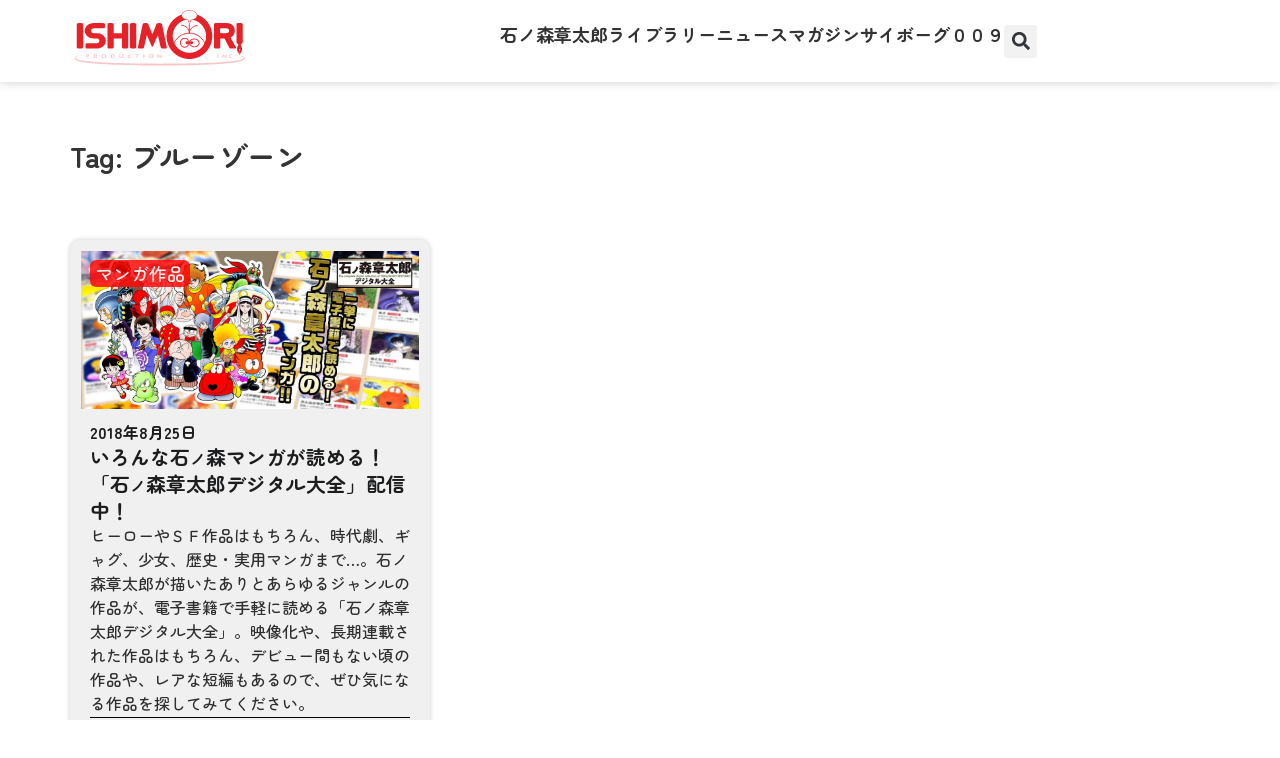

--- FILE ---
content_type: text/html; charset=UTF-8
request_url: https://ishimoripro.com/tag/%E3%83%96%E3%83%AB%E3%83%BC%E3%82%BE%E3%83%BC%E3%83%B3/
body_size: 21010
content:
<!doctype html>
<html lang="ja">
<head>
	<meta charset="UTF-8">
	<meta name="viewport" content="width=device-width, initial-scale=1">
	<link rel="profile" href="https://gmpg.org/xfn/11">
	<meta name='robots' content='index, follow, max-image-preview:large, max-snippet:-1, max-video-preview:-1' />
	<style>img:is([sizes="auto" i], [sizes^="auto," i]) { contain-intrinsic-size: 3000px 1500px }</style>
	
	<!-- This site is optimized with the Yoast SEO plugin v26.3 - https://yoast.com/wordpress/plugins/seo/ -->
	<title>ブルーゾーン アーカイブ - 石森プロ</title>
	<link rel="canonical" href="https://ishimoripro.com/tag/ブルーゾーン/" />
	<meta property="og:locale" content="ja_JP" />
	<meta property="og:type" content="article" />
	<meta property="og:title" content="ブルーゾーン アーカイブ - 石森プロ" />
	<meta property="og:url" content="https://ishimoripro.com/tag/ブルーゾーン/" />
	<meta property="og:site_name" content="石森プロ" />
	<meta name="twitter:card" content="summary_large_image" />
	<script type="application/ld+json" class="yoast-schema-graph">{"@context":"https://schema.org","@graph":[{"@type":"CollectionPage","@id":"https://ishimoripro.com/tag/%e3%83%96%e3%83%ab%e3%83%bc%e3%82%be%e3%83%bc%e3%83%b3/","url":"https://ishimoripro.com/tag/%e3%83%96%e3%83%ab%e3%83%bc%e3%82%be%e3%83%bc%e3%83%b3/","name":"ブルーゾーン アーカイブ - 石森プロ","isPartOf":{"@id":"https://ishimoripro.com/#website"},"primaryImageOfPage":{"@id":"https://ishimoripro.com/tag/%e3%83%96%e3%83%ab%e3%83%bc%e3%82%be%e3%83%bc%e3%83%b3/#primaryimage"},"image":{"@id":"https://ishimoripro.com/tag/%e3%83%96%e3%83%ab%e3%83%bc%e3%82%be%e3%83%bc%e3%83%b3/#primaryimage"},"thumbnailUrl":"https://ishimoripro.com/wp-content/uploads/2018/08/taizen.jpeg","breadcrumb":{"@id":"https://ishimoripro.com/tag/%e3%83%96%e3%83%ab%e3%83%bc%e3%82%be%e3%83%bc%e3%83%b3/#breadcrumb"},"inLanguage":"ja"},{"@type":"ImageObject","inLanguage":"ja","@id":"https://ishimoripro.com/tag/%e3%83%96%e3%83%ab%e3%83%bc%e3%82%be%e3%83%bc%e3%83%b3/#primaryimage","url":"https://ishimoripro.com/wp-content/uploads/2018/08/taizen.jpeg","contentUrl":"https://ishimoripro.com/wp-content/uploads/2018/08/taizen.jpeg","width":1280,"height":600},{"@type":"BreadcrumbList","@id":"https://ishimoripro.com/tag/%e3%83%96%e3%83%ab%e3%83%bc%e3%82%be%e3%83%bc%e3%83%b3/#breadcrumb","itemListElement":[{"@type":"ListItem","position":1,"name":"ホーム","item":"https://ishimoripro.com/"},{"@type":"ListItem","position":2,"name":"ブルーゾーン"}]},{"@type":"WebSite","@id":"https://ishimoripro.com/#website","url":"https://ishimoripro.com/","name":"石森プロ","description":"石ノ森章太郎の作品に関するニュース・ポータルサイト","publisher":{"@id":"https://ishimoripro.com/#organization"},"potentialAction":[{"@type":"SearchAction","target":{"@type":"EntryPoint","urlTemplate":"https://ishimoripro.com/?s={search_term_string}"},"query-input":{"@type":"PropertyValueSpecification","valueRequired":true,"valueName":"search_term_string"}}],"inLanguage":"ja"},{"@type":"Organization","@id":"https://ishimoripro.com/#organization","name":"石森プロ","url":"https://ishimoripro.com/","logo":{"@type":"ImageObject","inLanguage":"ja","@id":"https://ishimoripro.com/#/schema/logo/image/","url":"https://ishimoripro.com/wp-content/uploads/2021/12/logo.png","contentUrl":"https://ishimoripro.com/wp-content/uploads/2021/12/logo.png","width":2860,"height":1000,"caption":"石森プロ"},"image":{"@id":"https://ishimoripro.com/#/schema/logo/image/"}}]}</script>
	<!-- / Yoast SEO plugin. -->


<link rel='dns-prefetch' href='//www.googletagmanager.com' />
<link rel="alternate" type="application/rss+xml" title="石森プロ &raquo; フィード" href="https://ishimoripro.com/feed/" />
<link rel="alternate" type="application/rss+xml" title="石森プロ &raquo; コメントフィード" href="https://ishimoripro.com/comments/feed/" />
<link rel="alternate" type="application/rss+xml" title="石森プロ &raquo; ブルーゾーン タグのフィード" href="https://ishimoripro.com/tag/%e3%83%96%e3%83%ab%e3%83%bc%e3%82%be%e3%83%bc%e3%83%b3/feed/" />
<script>
window._wpemojiSettings = {"baseUrl":"https:\/\/s.w.org\/images\/core\/emoji\/16.0.1\/72x72\/","ext":".png","svgUrl":"https:\/\/s.w.org\/images\/core\/emoji\/16.0.1\/svg\/","svgExt":".svg","source":{"concatemoji":"https:\/\/ishimoripro.com\/wp-includes\/js\/wp-emoji-release.min.js?ver=6.8.3"}};
/*! This file is auto-generated */
!function(s,n){var o,i,e;function c(e){try{var t={supportTests:e,timestamp:(new Date).valueOf()};sessionStorage.setItem(o,JSON.stringify(t))}catch(e){}}function p(e,t,n){e.clearRect(0,0,e.canvas.width,e.canvas.height),e.fillText(t,0,0);var t=new Uint32Array(e.getImageData(0,0,e.canvas.width,e.canvas.height).data),a=(e.clearRect(0,0,e.canvas.width,e.canvas.height),e.fillText(n,0,0),new Uint32Array(e.getImageData(0,0,e.canvas.width,e.canvas.height).data));return t.every(function(e,t){return e===a[t]})}function u(e,t){e.clearRect(0,0,e.canvas.width,e.canvas.height),e.fillText(t,0,0);for(var n=e.getImageData(16,16,1,1),a=0;a<n.data.length;a++)if(0!==n.data[a])return!1;return!0}function f(e,t,n,a){switch(t){case"flag":return n(e,"\ud83c\udff3\ufe0f\u200d\u26a7\ufe0f","\ud83c\udff3\ufe0f\u200b\u26a7\ufe0f")?!1:!n(e,"\ud83c\udde8\ud83c\uddf6","\ud83c\udde8\u200b\ud83c\uddf6")&&!n(e,"\ud83c\udff4\udb40\udc67\udb40\udc62\udb40\udc65\udb40\udc6e\udb40\udc67\udb40\udc7f","\ud83c\udff4\u200b\udb40\udc67\u200b\udb40\udc62\u200b\udb40\udc65\u200b\udb40\udc6e\u200b\udb40\udc67\u200b\udb40\udc7f");case"emoji":return!a(e,"\ud83e\udedf")}return!1}function g(e,t,n,a){var r="undefined"!=typeof WorkerGlobalScope&&self instanceof WorkerGlobalScope?new OffscreenCanvas(300,150):s.createElement("canvas"),o=r.getContext("2d",{willReadFrequently:!0}),i=(o.textBaseline="top",o.font="600 32px Arial",{});return e.forEach(function(e){i[e]=t(o,e,n,a)}),i}function t(e){var t=s.createElement("script");t.src=e,t.defer=!0,s.head.appendChild(t)}"undefined"!=typeof Promise&&(o="wpEmojiSettingsSupports",i=["flag","emoji"],n.supports={everything:!0,everythingExceptFlag:!0},e=new Promise(function(e){s.addEventListener("DOMContentLoaded",e,{once:!0})}),new Promise(function(t){var n=function(){try{var e=JSON.parse(sessionStorage.getItem(o));if("object"==typeof e&&"number"==typeof e.timestamp&&(new Date).valueOf()<e.timestamp+604800&&"object"==typeof e.supportTests)return e.supportTests}catch(e){}return null}();if(!n){if("undefined"!=typeof Worker&&"undefined"!=typeof OffscreenCanvas&&"undefined"!=typeof URL&&URL.createObjectURL&&"undefined"!=typeof Blob)try{var e="postMessage("+g.toString()+"("+[JSON.stringify(i),f.toString(),p.toString(),u.toString()].join(",")+"));",a=new Blob([e],{type:"text/javascript"}),r=new Worker(URL.createObjectURL(a),{name:"wpTestEmojiSupports"});return void(r.onmessage=function(e){c(n=e.data),r.terminate(),t(n)})}catch(e){}c(n=g(i,f,p,u))}t(n)}).then(function(e){for(var t in e)n.supports[t]=e[t],n.supports.everything=n.supports.everything&&n.supports[t],"flag"!==t&&(n.supports.everythingExceptFlag=n.supports.everythingExceptFlag&&n.supports[t]);n.supports.everythingExceptFlag=n.supports.everythingExceptFlag&&!n.supports.flag,n.DOMReady=!1,n.readyCallback=function(){n.DOMReady=!0}}).then(function(){return e}).then(function(){var e;n.supports.everything||(n.readyCallback(),(e=n.source||{}).concatemoji?t(e.concatemoji):e.wpemoji&&e.twemoji&&(t(e.twemoji),t(e.wpemoji)))}))}((window,document),window._wpemojiSettings);
</script>
<style id='wp-emoji-styles-inline-css'>

	img.wp-smiley, img.emoji {
		display: inline !important;
		border: none !important;
		box-shadow: none !important;
		height: 1em !important;
		width: 1em !important;
		margin: 0 0.07em !important;
		vertical-align: -0.1em !important;
		background: none !important;
		padding: 0 !important;
	}
</style>
<style id='safe-svg-svg-icon-style-inline-css'>
.safe-svg-cover{text-align:center}.safe-svg-cover .safe-svg-inside{display:inline-block;max-width:100%}.safe-svg-cover svg{fill:currentColor;height:100%;max-height:100%;max-width:100%;width:100%}

</style>
<link rel='stylesheet' id='wpdm-fonticon-css' href='https://ishimoripro.com/wp-content/plugins/download-manager/assets/wpdm-iconfont/css/wpdm-icons.css?ver=6.8.3' media='all' />
<link rel='stylesheet' id='wpdm-front-css' href='https://ishimoripro.com/wp-content/plugins/download-manager/assets/css/front.min.css?ver=6.8.3' media='all' />
<link rel='stylesheet' id='hello-elementor-theme-style-css' href='https://ishimoripro.com/wp-content/themes/hello-elementor/assets/css/theme.css?ver=3.4.5' media='all' />
<link rel='stylesheet' id='hello-elementor-child-style-css' href='https://ishimoripro.com/wp-content/themes/hello-theme-child-master/style.css?ver=1.0.0' media='all' />
<link rel='stylesheet' id='hello-elementor-css' href='https://ishimoripro.com/wp-content/themes/hello-elementor/assets/css/reset.css?ver=3.4.5' media='all' />
<link rel='stylesheet' id='hello-elementor-header-footer-css' href='https://ishimoripro.com/wp-content/themes/hello-elementor/assets/css/header-footer.css?ver=3.4.5' media='all' />
<link rel='stylesheet' id='elementor-frontend-css' href='https://ishimoripro.com/wp-content/uploads/elementor/css/custom-frontend.min.css?ver=1763079539' media='all' />
<link rel='stylesheet' id='widget-lottie-css' href='https://ishimoripro.com/wp-content/plugins/elementor-pro/assets/css/widget-lottie.min.css?ver=3.33.1' media='all' />
<link rel='stylesheet' id='widget-heading-css' href='https://ishimoripro.com/wp-content/plugins/elementor/assets/css/widget-heading.min.css?ver=3.33.0' media='all' />
<link rel='stylesheet' id='widget-search-form-css' href='https://ishimoripro.com/wp-content/plugins/elementor-pro/assets/css/widget-search-form.min.css?ver=3.33.1' media='all' />
<link rel='stylesheet' id='widget-icon-list-css' href='https://ishimoripro.com/wp-content/uploads/elementor/css/custom-widget-icon-list.min.css?ver=1763079539' media='all' />
<link rel='stylesheet' id='widget-image-css' href='https://ishimoripro.com/wp-content/plugins/elementor/assets/css/widget-image.min.css?ver=3.33.0' media='all' />
<link rel='stylesheet' id='e-animation-shrink-css' href='https://ishimoripro.com/wp-content/plugins/elementor/assets/lib/animations/styles/e-animation-shrink.min.css?ver=3.33.0' media='all' />
<link rel='stylesheet' id='widget-social-icons-css' href='https://ishimoripro.com/wp-content/plugins/elementor/assets/css/widget-social-icons.min.css?ver=3.33.0' media='all' />
<link rel='stylesheet' id='e-apple-webkit-css' href='https://ishimoripro.com/wp-content/uploads/elementor/css/custom-apple-webkit.min.css?ver=1763079539' media='all' />
<link rel='stylesheet' id='widget-loop-common-css' href='https://ishimoripro.com/wp-content/plugins/elementor-pro/assets/css/widget-loop-common.min.css?ver=3.33.1' media='all' />
<link rel='stylesheet' id='widget-loop-grid-css' href='https://ishimoripro.com/wp-content/uploads/elementor/css/custom-pro-widget-loop-grid.min.css?ver=1763079539' media='all' />
<link rel='stylesheet' id='elementor-post-5-css' href='https://ishimoripro.com/wp-content/uploads/elementor/css/post-5.css?ver=1763079539' media='all' />
<link rel='stylesheet' id='elementor-post-29-css' href='https://ishimoripro.com/wp-content/uploads/elementor/css/post-29.css?ver=1763079539' media='all' />
<link rel='stylesheet' id='elementor-post-204-css' href='https://ishimoripro.com/wp-content/uploads/elementor/css/post-204.css?ver=1763079539' media='all' />
<link rel='stylesheet' id='elementor-post-158-css' href='https://ishimoripro.com/wp-content/uploads/elementor/css/post-158.css?ver=1763079576' media='all' />
<link rel='stylesheet' id='elementor-gf-local-zenmarugothic-css' href='https://ishimoripro.com/wp-content/uploads/elementor/google-fonts/css/zenmarugothic.css?ver=1742257181' media='all' />
<link rel='stylesheet' id='elementor-gf-local-notosansjp-css' href='https://ishimoripro.com/wp-content/uploads/elementor/google-fonts/css/notosansjp.css?ver=1742257240' media='all' />
<link rel='stylesheet' id='elementor-gf-local-zenkakugothicnew-css' href='https://ishimoripro.com/wp-content/uploads/elementor/google-fonts/css/zenkakugothicnew.css?ver=1742257271' media='all' />
<script src="https://ishimoripro.com/wp-includes/js/jquery/jquery.min.js?ver=3.7.1" id="jquery-core-js"></script>
<script src="https://ishimoripro.com/wp-includes/js/jquery/jquery-migrate.min.js?ver=3.4.1" id="jquery-migrate-js"></script>
<script src="https://ishimoripro.com/wp-content/plugins/download-manager/assets/js/wpdm.min.js?ver=6.8.3" id="wpdm-frontend-js-js"></script>
<script id="wpdm-frontjs-js-extra">
var wpdm_url = {"home":"https:\/\/ishimoripro.com\/","site":"https:\/\/ishimoripro.com\/","ajax":"https:\/\/ishimoripro.com\/wp-admin\/admin-ajax.php"};
var wpdm_js = {"spinner":"<i class=\"wpdm-icon wpdm-sun wpdm-spin\"><\/i>","client_id":"f7c357dc64d70c1376c5e4492950a3a8"};
var wpdm_strings = {"pass_var":"\u30d1\u30b9\u30ef\u30fc\u30c9\u78ba\u8a8d\u5b8c\u4e86 !","pass_var_q":"\u30c0\u30a6\u30f3\u30ed\u30fc\u30c9\u3092\u958b\u59cb\u3059\u308b\u306b\u306f\u3001\u6b21\u306e\u30dc\u30bf\u30f3\u3092\u30af\u30ea\u30c3\u30af\u3057\u3066\u304f\u3060\u3055\u3044\u3002","start_dl":"\u30c0\u30a6\u30f3\u30ed\u30fc\u30c9\u958b\u59cb"};
</script>
<script src="https://ishimoripro.com/wp-content/plugins/download-manager/assets/js/front.min.js?ver=3.3.32" id="wpdm-frontjs-js"></script>

<!-- Site Kit によって追加された Google タグ（gtag.js）スニペット -->
<!-- Google アナリティクス スニペット (Site Kit が追加) -->
<script src="https://www.googletagmanager.com/gtag/js?id=GT-WFMTM3Z" id="google_gtagjs-js" async></script>
<script id="google_gtagjs-js-after">
window.dataLayer = window.dataLayer || [];function gtag(){dataLayer.push(arguments);}
gtag("set","linker",{"domains":["ishimoripro.com"]});
gtag("js", new Date());
gtag("set", "developer_id.dZTNiMT", true);
gtag("config", "GT-WFMTM3Z");
</script>
<meta name="generator" content="WordPress 6.8.3" />
<meta name="generator" content="Site Kit by Google 1.165.0" /><meta name="generator" content="Elementor 3.33.0; features: e_font_icon_svg, additional_custom_breakpoints; settings: css_print_method-external, google_font-enabled, font_display-auto">
			<style>
				.e-con.e-parent:nth-of-type(n+4):not(.e-lazyloaded):not(.e-no-lazyload),
				.e-con.e-parent:nth-of-type(n+4):not(.e-lazyloaded):not(.e-no-lazyload) * {
					background-image: none !important;
				}
				@media screen and (max-height: 1024px) {
					.e-con.e-parent:nth-of-type(n+3):not(.e-lazyloaded):not(.e-no-lazyload),
					.e-con.e-parent:nth-of-type(n+3):not(.e-lazyloaded):not(.e-no-lazyload) * {
						background-image: none !important;
					}
				}
				@media screen and (max-height: 640px) {
					.e-con.e-parent:nth-of-type(n+2):not(.e-lazyloaded):not(.e-no-lazyload),
					.e-con.e-parent:nth-of-type(n+2):not(.e-lazyloaded):not(.e-no-lazyload) * {
						background-image: none !important;
					}
				}
			</style>
			<link rel="icon" href="https://ishimoripro.com/wp-content/uploads/2021/12/mark-vector.svg" sizes="32x32" />
<link rel="icon" href="https://ishimoripro.com/wp-content/uploads/2021/12/mark-vector.svg" sizes="192x192" />
<link rel="apple-touch-icon" href="https://ishimoripro.com/wp-content/uploads/2021/12/mark-vector.svg" />
<meta name="msapplication-TileImage" content="https://ishimoripro.com/wp-content/uploads/2021/12/mark-vector.svg" />
		<style id="wp-custom-css">
			p{
  text-align: justify;
  text-justify: auto;  
}		</style>
		<meta name="generator" content="WordPress Download Manager 3.3.32" />
                <style>
        /* WPDM Link Template Styles */        </style>
                <style>

            :root {
                --color-primary: #4a8eff;
                --color-primary-rgb: 74, 142, 255;
                --color-primary-hover: #5998ff;
                --color-primary-active: #3281ff;
                --clr-sec: #6c757d;
                --clr-sec-rgb: 108, 117, 125;
                --clr-sec-hover: #6c757d;
                --clr-sec-active: #6c757d;
                --color-secondary: #6c757d;
                --color-secondary-rgb: 108, 117, 125;
                --color-secondary-hover: #6c757d;
                --color-secondary-active: #6c757d;
                --color-success: #018e11;
                --color-success-rgb: 1, 142, 17;
                --color-success-hover: #0aad01;
                --color-success-active: #0c8c01;
                --color-info: #2CA8FF;
                --color-info-rgb: 44, 168, 255;
                --color-info-hover: #2CA8FF;
                --color-info-active: #2CA8FF;
                --color-warning: #FFB236;
                --color-warning-rgb: 255, 178, 54;
                --color-warning-hover: #FFB236;
                --color-warning-active: #FFB236;
                --color-danger: #ff5062;
                --color-danger-rgb: 255, 80, 98;
                --color-danger-hover: #ff5062;
                --color-danger-active: #ff5062;
                --color-green: #30b570;
                --color-blue: #0073ff;
                --color-purple: #8557D3;
                --color-red: #ff5062;
                --color-muted: rgba(69, 89, 122, 0.6);
                --wpdm-font: "Sen", -apple-system, BlinkMacSystemFont, "Segoe UI", Roboto, Helvetica, Arial, sans-serif, "Apple Color Emoji", "Segoe UI Emoji", "Segoe UI Symbol";
            }

            .wpdm-download-link.btn.btn-primary {
                border-radius: 4px;
            }


        </style>
        </head>
<body class="archive tag tag-301 wp-custom-logo wp-embed-responsive wp-theme-hello-elementor wp-child-theme-hello-theme-child-master hello-elementor-default elementor-page-158 elementor-default elementor-template-full-width elementor-kit-5">


<a class="skip-link screen-reader-text" href="#content">コンテンツにスキップ</a>

		<header data-elementor-type="header" data-elementor-id="29" class="elementor elementor-29 elementor-location-header" data-elementor-post-type="elementor_library">
			<div class="elementor-element elementor-element-8177bac animated-slow e-flex e-con-boxed e-con e-child" data-id="8177bac" data-element_type="container" data-settings="{&quot;background_background&quot;:&quot;classic&quot;,&quot;animation&quot;:&quot;none&quot;,&quot;animation_delay&quot;:8000}">
					<div class="e-con-inner">
				<div class="elementor-element elementor-element-43b5fdc elementor-widget__width-initial elementor-align-center elementor-widget elementor-widget-lottie" data-id="43b5fdc" data-element_type="widget" data-settings="{&quot;source_json&quot;:{&quot;url&quot;:&quot;https:\/\/ishimoripro.com\/wp-content\/uploads\/2021\/12\/logo-loop.json&quot;,&quot;id&quot;:25,&quot;size&quot;:&quot;&quot;,&quot;alt&quot;:&quot;&quot;,&quot;source&quot;:&quot;library&quot;},&quot;link_to&quot;:&quot;custom&quot;,&quot;custom_link&quot;:{&quot;url&quot;:&quot;https:\/\/ishimoripro.com\/&quot;,&quot;is_external&quot;:&quot;&quot;,&quot;nofollow&quot;:&quot;&quot;,&quot;custom_attributes&quot;:&quot;&quot;},&quot;renderer&quot;:&quot;canvas&quot;,&quot;source&quot;:&quot;media_file&quot;,&quot;caption_source&quot;:&quot;none&quot;,&quot;trigger&quot;:&quot;arriving_to_viewport&quot;,&quot;viewport&quot;:{&quot;unit&quot;:&quot;%&quot;,&quot;size&quot;:&quot;&quot;,&quot;sizes&quot;:{&quot;start&quot;:0,&quot;end&quot;:100}},&quot;play_speed&quot;:{&quot;unit&quot;:&quot;px&quot;,&quot;size&quot;:1,&quot;sizes&quot;:[]},&quot;start_point&quot;:{&quot;unit&quot;:&quot;%&quot;,&quot;size&quot;:0,&quot;sizes&quot;:[]},&quot;end_point&quot;:{&quot;unit&quot;:&quot;%&quot;,&quot;size&quot;:100,&quot;sizes&quot;:[]}}" data-widget_type="lottie.default">
				<div class="elementor-widget-container">
					<a class="e-lottie__container__link" href="https://ishimoripro.com/"><div class="e-lottie__container"><div class="e-lottie__animation"></div></div></a>				</div>
				</div>
				<div class="elementor-element elementor-element-b850aaf elementor-hidden-desktop elementor-hidden-laptop elementor-view-default elementor-widget elementor-widget-icon" data-id="b850aaf" data-element_type="widget" data-widget_type="icon.default">
				<div class="elementor-widget-container">
							<div class="elementor-icon-wrapper">
			<a class="elementor-icon" href="#elementor-action%3Aaction%3Dpopup%3Aopen%26settings%3DeyJpZCI6IjQyNjc4IiwidG9nZ2xlIjpmYWxzZX0%3D">
			<svg aria-hidden="true" class="e-font-icon-svg e-fas-list" viewBox="0 0 512 512" xmlns="http://www.w3.org/2000/svg"><path d="M80 368H16a16 16 0 0 0-16 16v64a16 16 0 0 0 16 16h64a16 16 0 0 0 16-16v-64a16 16 0 0 0-16-16zm0-320H16A16 16 0 0 0 0 64v64a16 16 0 0 0 16 16h64a16 16 0 0 0 16-16V64a16 16 0 0 0-16-16zm0 160H16a16 16 0 0 0-16 16v64a16 16 0 0 0 16 16h64a16 16 0 0 0 16-16v-64a16 16 0 0 0-16-16zm416 176H176a16 16 0 0 0-16 16v32a16 16 0 0 0 16 16h320a16 16 0 0 0 16-16v-32a16 16 0 0 0-16-16zm0-320H176a16 16 0 0 0-16 16v32a16 16 0 0 0 16 16h320a16 16 0 0 0 16-16V80a16 16 0 0 0-16-16zm0 160H176a16 16 0 0 0-16 16v32a16 16 0 0 0 16 16h320a16 16 0 0 0 16-16v-32a16 16 0 0 0-16-16z"></path></svg>			</a>
		</div>
						</div>
				</div>
		<div class="elementor-element elementor-element-c95e526 e-con-full elementor-hidden-tablet elementor-hidden-mobile e-flex e-con e-child" data-id="c95e526" data-element_type="container">
				<div class="elementor-element elementor-element-e983773 elementor-widget elementor-widget-heading" data-id="e983773" data-element_type="widget" data-widget_type="heading.default">
				<div class="elementor-widget-container">
					<div class="elementor-heading-title elementor-size-default"><a href="https://ishimoripro.com/about-shotaro/">石ノ森章太郎</a></div>				</div>
				</div>
				<div class="elementor-element elementor-element-0f55d45 elementor-widget elementor-widget-heading" data-id="0f55d45" data-element_type="widget" data-widget_type="heading.default">
				<div class="elementor-widget-container">
					<div class="elementor-heading-title elementor-size-default"><a href="https://ishimoripro.com/ishimori-archives/">ライブラリー</a></div>				</div>
				</div>
				<div class="elementor-element elementor-element-537bfd6 elementor-widget elementor-widget-heading" data-id="537bfd6" data-element_type="widget" data-widget_type="heading.default">
				<div class="elementor-widget-container">
					<div class="elementor-heading-title elementor-size-default"><a href="https://ishimoripro.com/news/">ニュース</a></div>				</div>
				</div>
				<div class="elementor-element elementor-element-fabab94 elementor-widget elementor-widget-heading" data-id="fabab94" data-element_type="widget" data-widget_type="heading.default">
				<div class="elementor-widget-container">
					<div class="elementor-heading-title elementor-size-default"><a href="https://ishimoripro.com/magazine/">マガジン</a></div>				</div>
				</div>
				<div class="elementor-element elementor-element-c02eead elementor-widget elementor-widget-heading" data-id="c02eead" data-element_type="widget" data-widget_type="heading.default">
				<div class="elementor-widget-container">
					<div class="elementor-heading-title elementor-size-default"><a href="https://ishimoripro.com/cyborg009/">サイボーグ００９</a></div>				</div>
				</div>
				<div class="elementor-element elementor-element-56166ed elementor-search-form--skin-full_screen elementor-widget elementor-widget-search-form" data-id="56166ed" data-element_type="widget" data-settings="{&quot;skin&quot;:&quot;full_screen&quot;}" data-widget_type="search-form.default">
				<div class="elementor-widget-container">
							<search role="search">
			<form class="elementor-search-form" action="https://ishimoripro.com" method="get">
												<div class="elementor-search-form__toggle" role="button" tabindex="0" aria-label="検索">
					<div class="e-font-icon-svg-container"><svg aria-hidden="true" class="e-font-icon-svg e-fas-search" viewBox="0 0 512 512" xmlns="http://www.w3.org/2000/svg"><path d="M505 442.7L405.3 343c-4.5-4.5-10.6-7-17-7H372c27.6-35.3 44-79.7 44-128C416 93.1 322.9 0 208 0S0 93.1 0 208s93.1 208 208 208c48.3 0 92.7-16.4 128-44v16.3c0 6.4 2.5 12.5 7 17l99.7 99.7c9.4 9.4 24.6 9.4 33.9 0l28.3-28.3c9.4-9.4 9.4-24.6.1-34zM208 336c-70.7 0-128-57.2-128-128 0-70.7 57.2-128 128-128 70.7 0 128 57.2 128 128 0 70.7-57.2 128-128 128z"></path></svg></div>				</div>
								<div class="elementor-search-form__container">
					<label class="elementor-screen-only" for="elementor-search-form-56166ed">検索</label>

					
					<input id="elementor-search-form-56166ed" placeholder="検索..." class="elementor-search-form__input" type="search" name="s" value="">
					
					
										<div class="dialog-lightbox-close-button dialog-close-button" role="button" tabindex="0" aria-label="Close this search box.">
						<svg aria-hidden="true" class="e-font-icon-svg e-eicon-close" viewBox="0 0 1000 1000" xmlns="http://www.w3.org/2000/svg"><path d="M742 167L500 408 258 167C246 154 233 150 217 150 196 150 179 158 167 167 154 179 150 196 150 212 150 229 154 242 171 254L408 500 167 742C138 771 138 800 167 829 196 858 225 858 254 829L496 587 738 829C750 842 767 846 783 846 800 846 817 842 829 829 842 817 846 804 846 783 846 767 842 750 829 737L588 500 833 258C863 229 863 200 833 171 804 137 775 137 742 167Z"></path></svg>					</div>
									</div>
			</form>
		</search>
						</div>
				</div>
				</div>
					</div>
				</div>
				</header>
				<div data-elementor-type="archive" data-elementor-id="158" class="elementor elementor-158 elementor-location-archive" data-elementor-post-type="elementor_library">
			<div class="elementor-element elementor-element-dee26d6 e-flex e-con-boxed e-con e-parent" data-id="dee26d6" data-element_type="container">
					<div class="e-con-inner">
				<div class="elementor-element elementor-element-22dc22b elementor-widget elementor-widget-heading" data-id="22dc22b" data-element_type="widget" data-widget_type="heading.default">
				<div class="elementor-widget-container">
					<h2 class="elementor-heading-title elementor-size-default">Tag: ブルーゾーン</h2>				</div>
				</div>
					</div>
				</div>
		<div class="elementor-element elementor-element-8161d9d e-flex e-con-boxed e-con e-parent" data-id="8161d9d" data-element_type="container">
					<div class="e-con-inner">
				<div class="elementor-element elementor-element-adb6c96 elementor-grid-3 elementor-grid-tablet-2 elementor-grid-mobile-1 elementor-widget elementor-widget-loop-grid" data-id="adb6c96" data-element_type="widget" data-settings="{&quot;template_id&quot;:&quot;957&quot;,&quot;masonry&quot;:&quot;yes&quot;,&quot;row_gap&quot;:{&quot;unit&quot;:&quot;px&quot;,&quot;size&quot;:30,&quot;sizes&quot;:[]},&quot;pagination_type&quot;:&quot;numbers_and_prev_next&quot;,&quot;_skin&quot;:&quot;post&quot;,&quot;columns&quot;:&quot;3&quot;,&quot;columns_tablet&quot;:&quot;2&quot;,&quot;columns_mobile&quot;:&quot;1&quot;,&quot;edit_handle_selector&quot;:&quot;[data-elementor-type=\&quot;loop-item\&quot;]&quot;,&quot;pagination_load_type&quot;:&quot;page_reload&quot;,&quot;row_gap_laptop&quot;:{&quot;unit&quot;:&quot;px&quot;,&quot;size&quot;:&quot;&quot;,&quot;sizes&quot;:[]},&quot;row_gap_tablet&quot;:{&quot;unit&quot;:&quot;px&quot;,&quot;size&quot;:&quot;&quot;,&quot;sizes&quot;:[]},&quot;row_gap_mobile&quot;:{&quot;unit&quot;:&quot;px&quot;,&quot;size&quot;:&quot;&quot;,&quot;sizes&quot;:[]}}" data-widget_type="loop-grid.post">
				<div class="elementor-widget-container">
							<div class="elementor-loop-container elementor-grid" role="list">
		<style id="loop-957">.elementor-957 .elementor-element.elementor-element-f24ac3b{--display:flex;--gap:0px 0px;--row-gap:0px;--column-gap:0px;--background-transition:0.3s;border-style:none;--border-style:none;--border-radius:10px 10px 10px 10px;box-shadow:0px 0px 5px 0px rgba(0, 0, 0, 0.2);--padding-top:10px;--padding-bottom:10px;--padding-left:10px;--padding-right:10px;}.elementor-957 .elementor-element.elementor-element-f24ac3b:not(.elementor-motion-effects-element-type-background), .elementor-957 .elementor-element.elementor-element-f24ac3b > .elementor-motion-effects-container > .elementor-motion-effects-layer{background-color:var( --e-global-color-6b18f4d );}.elementor-957 .elementor-element.elementor-element-f24ac3b:hover{background-color:#F3F3F3;}.elementor-957 .elementor-element.elementor-element-f4948b9 > .elementor-widget-container{margin:10px 10px 10px 10px;}.elementor-957 .elementor-element.elementor-element-f4948b9 .elementor-icon-list-icon{width:14px;}.elementor-957 .elementor-element.elementor-element-f4948b9 .elementor-icon-list-icon i{font-size:14px;}.elementor-957 .elementor-element.elementor-element-f4948b9 .elementor-icon-list-icon svg{--e-icon-list-icon-size:14px;}.elementor-957 .elementor-element.elementor-element-f4948b9 .elementor-icon-list-text, .elementor-957 .elementor-element.elementor-element-f4948b9 .elementor-icon-list-text a{color:var( --e-global-color-6b18f4d );}.elementor-957 .elementor-element.elementor-element-f4948b9 .elementor-icon-list-item{font-family:var( --e-global-typography-text-font-family );font-size:var( --e-global-typography-text-font-size );font-weight:var( --e-global-typography-text-font-weight );}.elementor-957 .elementor-element.elementor-element-7290216 > .elementor-widget-container{margin:1px 1px 1px 1px;}.elementor-957 .elementor-element.elementor-element-8fbd641{--display:flex;--gap:10px 10px;--row-gap:10px;--column-gap:10px;}.elementor-957 .elementor-element.elementor-element-045f1ef .elementor-icon-list-icon i{color:var( --e-global-color-secondary );font-size:14px;}.elementor-957 .elementor-element.elementor-element-045f1ef .elementor-icon-list-icon svg{fill:var( --e-global-color-secondary );--e-icon-list-icon-size:14px;}.elementor-957 .elementor-element.elementor-element-045f1ef .elementor-icon-list-icon{width:14px;}.elementor-957 .elementor-element.elementor-element-045f1ef .elementor-icon-list-text, .elementor-957 .elementor-element.elementor-element-045f1ef .elementor-icon-list-text a{color:var( --e-global-color-secondary );}.elementor-957 .elementor-element.elementor-element-045f1ef .elementor-icon-list-item{font-family:"Zen Maru Gothic";font-size:16px;font-weight:600;}.elementor-957 .elementor-element.elementor-element-ff545d0 .elementor-heading-title{font-family:"Zen Maru Gothic";font-size:1.1em;font-weight:600;line-height:1.3em;color:var( --e-global-color-secondary );}.elementor-957 .elementor-element.elementor-element-5a181e4 .elementor-widget-container{font-family:"Zen Maru Gothic";font-size:16px;font-weight:500;color:var( --e-global-color-text );}.elementor-957 .elementor-element.elementor-element-580196a{--divider-border-style:solid;--divider-color:#000;--divider-border-width:1px;}.elementor-957 .elementor-element.elementor-element-580196a .elementor-divider-separator{width:100%;}.elementor-957 .elementor-element.elementor-element-580196a .elementor-divider{padding-block-start:2px;padding-block-end:2px;}.elementor-957 .elementor-element.elementor-element-c29c323 .elementor-icon-list-icon i{color:var( --e-global-color-text );font-size:16px;}.elementor-957 .elementor-element.elementor-element-c29c323 .elementor-icon-list-icon svg{fill:var( --e-global-color-text );--e-icon-list-icon-size:16px;}.elementor-957 .elementor-element.elementor-element-c29c323 .elementor-icon-list-icon{width:16px;}body:not(.rtl) .elementor-957 .elementor-element.elementor-element-c29c323 .elementor-icon-list-text{padding-left:16px;}body.rtl .elementor-957 .elementor-element.elementor-element-c29c323 .elementor-icon-list-text{padding-right:16px;}.elementor-957 .elementor-element.elementor-element-c29c323 .elementor-icon-list-text, .elementor-957 .elementor-element.elementor-element-c29c323 .elementor-icon-list-text a{color:var( --e-global-color-text );}.elementor-957 .elementor-element.elementor-element-c29c323 .elementor-icon-list-item{font-family:"Zen Maru Gothic";font-size:16px;font-weight:500;}@media(max-width:1366px){.elementor-957 .elementor-element.elementor-element-f4948b9 .elementor-icon-list-item{font-size:var( --e-global-typography-text-font-size );}}@media(max-width:1024px){.elementor-957 .elementor-element.elementor-element-f4948b9 .elementor-icon-list-item{font-size:var( --e-global-typography-text-font-size );}}@media(max-width:767px){.elementor-957 .elementor-element.elementor-element-f4948b9 .elementor-icon-list-item{font-size:var( --e-global-typography-text-font-size );}}/* Start custom CSS for post-info, class: .elementor-element-f4948b9 *//*.elementor-957 .elementor-element.elementor-element-f4948b9 .elementor-post-info__terms-list-item{*/
/*    background-color: #FF0000;*/
/*    border-radius: 6px;*/
/*    padding: 0px 5px !important;*/
/*    display: inline-block;*/
/*    text-decoration: inherit;*/
/*    white-space: nowrap;*/
/*}*/

.elementor-957 .elementor-element.elementor-element-f4948b9 .elementor-post-info__terms-list-item{
    background-color: rgba(255,0,0,0.8)!important;
    border-radius: 6px;
    padding: 0px 5px !important;
    margin:0px 0px 5px 0px!important;
    display: inline-block;
    text-decoration: inherit;
    white-sp/* End custom CSS */
/* Start custom CSS for theme-post-excerpt, class: .elementor-element-5a181e4 */.elementor-957 .elementor-element.elementor-element-5a181e4{
    overflow: hidden;
    text-overflow: ellipsis;
    display: 
        -webkit-box;
        -webkit-line-clamp: 3 !important;
        -webkit-box-orient: vertical;
}/* End custom CSS */</style>		<div data-elementor-type="loop-item" data-elementor-id="957" class="elementor elementor-957 e-loop-item e-loop-item-25528 post-25528 post type-post status-publish format-standard has-post-thumbnail hentry category-manga tag-218 tag-golf tag-hatago tag-hotel tag-the-dog-world tag-241 tag-293 tag-222 tag-224 tag-275 tag-217 tag-220 tag-260 tag-280 tag-250 tag-312 tag-238 tag-298 tag-316 tag-306 tag-234 tag-189 tag-285 tag-324 tag-272 tag-300 tag-271 tag-68 tag-270 tag-230 tag-299 tag-257 tag-321 tag-309 tag-258 tag-304 tag-326 tag-227 tag-315 tag-242 tag-292 tag-301 tag-317 tag-233 tag-223 tag-219 tag-247 tag-281 tag-279 tag-268 tag-228 tag-188 tag-303 tag-288 tag-225 tag-215 tag-62 tag-130 tag-264 tag-296 tag-237 tag-240 tag-231 tag-274 tag-239 tag-273 tag-308 tag-190 tag-259 tag-287 tag-252 tag-269 tag-297 tag-311 tag-320 tag-255 tag-265 tag-267 tag-64 tag-236 tag-263 tag-229 tag-262 tag-261 tag-266 tag-246 tag-307 tag-302 tag-232 tag-248 tag-295 tag-251 tag-278 tag-310 tag-313 tag-322 tag-291 tag-284 tag-216 tag-226 tag-256 tag-318 tag-277 tag-71 tag-319 tag-249 tag-245 tag-253 tag-283 tag-282 tag-325 tag-286 tag-243 tag-294 tag-276 tag-235 tag-221 tag-244 tag-289 tag-290 tag-254" data-elementor-post-type="elementor_library" data-custom-edit-handle="1">
			<div class="elementor-element elementor-element-f24ac3b e-flex e-con-boxed e-con e-parent" data-id="f24ac3b" data-element_type="container" data-settings="{&quot;background_background&quot;:&quot;classic&quot;}">
					<div class="e-con-inner">
				<div class="elementor-element elementor-element-f4948b9 elementor-absolute elementor-widget elementor-widget-post-info" data-id="f4948b9" data-element_type="widget" data-settings="{&quot;_position&quot;:&quot;absolute&quot;}" data-widget_type="post-info.default">
				<div class="elementor-widget-container">
							<ul class="elementor-inline-items elementor-icon-list-items elementor-post-info">
								<li class="elementor-icon-list-item elementor-repeater-item-44d220d elementor-inline-item" itemprop="about">
													<span class="elementor-icon-list-text elementor-post-info__item elementor-post-info__item--type-terms">
										<span class="elementor-post-info__terms-list">
				<a href="https://ishimoripro.com/category/manga/" class="elementor-post-info__terms-list-item">マンガ作品</a>				</span>
					</span>
								</li>
				</ul>
						</div>
				</div>
				<div class="elementor-element elementor-element-7290216 elementor-widget elementor-widget-theme-post-featured-image elementor-widget-image" data-id="7290216" data-element_type="widget" data-widget_type="theme-post-featured-image.default">
				<div class="elementor-widget-container">
																<a href="https://ishimoripro.com/2018/08/25/%e3%81%84%e3%82%8d%e3%82%93%e3%81%aa%e7%9f%b3%e3%83%8e%e6%a3%ae%e3%83%9e%e3%83%b3%e3%82%ac%e3%81%8c%e8%aa%ad%e3%82%81%e3%82%8b/">
							<img fetchpriority="high" width="800" height="375" src="https://ishimoripro.com/wp-content/uploads/2018/08/taizen-1024x480.jpeg" class="elementor-animation-wobble-to-top-right attachment-large size-large wp-image-25562" alt="" srcset="https://ishimoripro.com/wp-content/uploads/2018/08/taizen-1024x480.jpeg 1024w, https://ishimoripro.com/wp-content/uploads/2018/08/taizen-300x141.jpeg 300w, https://ishimoripro.com/wp-content/uploads/2018/08/taizen-768x360.jpeg 768w, https://ishimoripro.com/wp-content/uploads/2018/08/taizen-700x328.jpeg 700w, https://ishimoripro.com/wp-content/uploads/2018/08/taizen.jpeg 1280w" sizes="(max-width: 800px) 100vw, 800px" />								</a>
															</div>
				</div>
		<div class="elementor-element elementor-element-8fbd641 e-flex e-con-boxed e-con e-child" data-id="8fbd641" data-element_type="container">
					<div class="e-con-inner">
				<div class="elementor-element elementor-element-045f1ef elementor-widget elementor-widget-post-info" data-id="045f1ef" data-element_type="widget" data-widget_type="post-info.default">
				<div class="elementor-widget-container">
							<ul class="elementor-inline-items elementor-icon-list-items elementor-post-info">
								<li class="elementor-icon-list-item elementor-repeater-item-d746282 elementor-inline-item" itemprop="datePublished">
													<span class="elementor-icon-list-text elementor-post-info__item elementor-post-info__item--type-date">
										<time>2018年8月25日</time>					</span>
								</li>
				</ul>
						</div>
				</div>
				<div class="elementor-element elementor-element-ff545d0 elementor-widget elementor-widget-theme-post-title elementor-page-title elementor-widget-heading" data-id="ff545d0" data-element_type="widget" data-widget_type="theme-post-title.default">
				<div class="elementor-widget-container">
					<h3 class="elementor-heading-title elementor-size-default"><a href="https://ishimoripro.com/2018/08/25/%e3%81%84%e3%82%8d%e3%82%93%e3%81%aa%e7%9f%b3%e3%83%8e%e6%a3%ae%e3%83%9e%e3%83%b3%e3%82%ac%e3%81%8c%e8%aa%ad%e3%82%81%e3%82%8b/">いろんな石<span class="no-60">ノ</span>森マンガが読める！「石<span class="no-60">ノ</span>森章太郎デジタル大全」配信中！</a></h3>				</div>
				</div>
				<div class="elementor-element elementor-element-5a181e4 except-limit elementor-widget elementor-widget-theme-post-excerpt" data-id="5a181e4" data-element_type="widget" data-widget_type="theme-post-excerpt.default">
				<div class="elementor-widget-container">
					ヒーローやＳＦ作品はもちろん、時代劇、ギャグ、少女、歴史・実用マンガまで…。石ノ森章太郎が描いたありとあらゆるジャンルの作品が、電子書籍で手軽に読める「石ノ森章太郎デジタル大全」。映像化や、長期連載された作品はもちろん、デビュー間もない頃の作品や、レアな短編もあるので、ぜひ気になる作品を探してみてください。				</div>
				</div>
				<div class="elementor-element elementor-element-580196a elementor-widget-divider--view-line elementor-widget elementor-widget-divider" data-id="580196a" data-element_type="widget" data-widget_type="divider.default">
				<div class="elementor-widget-container">
							<div class="elementor-divider">
			<span class="elementor-divider-separator">
						</span>
		</div>
						</div>
				</div>
				<div class="elementor-element elementor-element-c29c323 elementor-widget elementor-widget-post-info" data-id="c29c323" data-element_type="widget" data-widget_type="post-info.default">
				<div class="elementor-widget-container">
							<ul class="elementor-inline-items elementor-icon-list-items elementor-post-info">
								<li class="elementor-icon-list-item elementor-repeater-item-88bf99e elementor-inline-item" itemprop="about">
										<span class="elementor-icon-list-icon">
								<svg aria-hidden="true" class="e-font-icon-svg e-fas-tags" viewBox="0 0 640 512" xmlns="http://www.w3.org/2000/svg"><path d="M497.941 225.941L286.059 14.059A48 48 0 0 0 252.118 0H48C21.49 0 0 21.49 0 48v204.118a48 48 0 0 0 14.059 33.941l211.882 211.882c18.744 18.745 49.136 18.746 67.882 0l204.118-204.118c18.745-18.745 18.745-49.137 0-67.882zM112 160c-26.51 0-48-21.49-48-48s21.49-48 48-48 48 21.49 48 48-21.49 48-48 48zm513.941 133.823L421.823 497.941c-18.745 18.745-49.137 18.745-67.882 0l-.36-.36L527.64 323.522c16.999-16.999 26.36-39.6 26.36-63.64s-9.362-46.641-26.36-63.64L331.397 0h48.721a48 48 0 0 1 33.941 14.059l211.882 211.882c18.745 18.745 18.745 49.137 0 67.882z"></path></svg>							</span>
									<span class="elementor-icon-list-text elementor-post-info__item elementor-post-info__item--type-terms">
										<span class="elementor-post-info__terms-list">
				<a href="https://ishimoripro.com/tag/009%e3%83%8e1/" class="elementor-post-info__terms-list-item">009ノ1</a>, <a href="https://ishimoripro.com/tag/golf%e8%b6%85%e5%bf%83%e7%90%86%e5%ad%a6%e8%ac%9b%e5%ba%a7/" class="elementor-post-info__terms-list-item">GOLF超心理学講座</a>, <a href="https://ishimoripro.com/tag/hatago/" class="elementor-post-info__terms-list-item">HATAGO</a>, <a href="https://ishimoripro.com/tag/hotel/" class="elementor-post-info__terms-list-item">HOTEL</a>, <a href="https://ishimoripro.com/tag/the-dog-world/" class="elementor-post-info__terms-list-item">THE DOG WORLD</a>, <a href="https://ishimoripro.com/tag/%e3%81%82%e3%81%8b%e3%82%93%e3%81%b9%e3%81%87%e5%a4%a9%e4%bd%bf/" class="elementor-post-info__terms-list-item">あかんべぇ天使</a>, <a href="https://ishimoripro.com/tag/%e3%81%84%e3%81%98%e7%8a%ac%e3%83%9a%e3%83%81%e3%83%83/" class="elementor-post-info__terms-list-item">いじ犬ペチッ</a>, <a href="https://ishimoripro.com/tag/%e3%81%84%e3%82%84%e3%82%93%e3%83%9d%e3%82%b3/" class="elementor-post-info__terms-list-item">いやんポコ</a>, <a href="https://ishimoripro.com/tag/%e3%81%8c%e3%82%93%e3%81%b0%e3%82%8c%e3%83%ad%e3%83%9c%e3%82%b3%e3%83%b3/" class="elementor-post-info__terms-list-item">がんばれロボコン</a>, <a href="https://ishimoripro.com/tag/%e3%81%8f%e3%83%8e%e4%b8%80%e6%8d%95%e7%89%a9%e5%b8%b3-%e6%81%8b%e7%b8%84%e7%b7%8b%e9%b3%a5/" class="elementor-post-info__terms-list-item">くノ一捕物帳 恋縄緋鳥</a>, <a href="https://ishimoripro.com/tag/%e3%81%95%e3%82%8b%e3%81%a8%e3%81%b3%e3%82%a8%e3%83%83%e3%81%a1%e3%82%83%e3%82%93/" class="elementor-post-info__terms-list-item">さるとびエッちゃん</a>, <a href="https://ishimoripro.com/tag/%e3%81%95%e3%82%93%e3%81%a0%e3%82%89%e3%81%bc%e3%81%a3%e3%81%a1/" class="elementor-post-info__terms-list-item">さんだらぼっち</a>, <a href="https://ishimoripro.com/tag/%e3%81%9d%e3%81%97%e3%81%a6%e3%81%a0%e3%82%8c%e3%82%82%e3%81%84%e3%81%aa%e3%81%8f%e3%81%aa%e3%81%a3%e3%81%9f/" class="elementor-post-info__terms-list-item">そして…だれもいなくなった</a>, <a href="https://ishimoripro.com/tag/%e3%81%a1%e3%82%83%e3%82%93%e3%81%a1%e3%81%8d%e3%82%ac%e3%83%83%e3%83%91/" class="elementor-post-info__terms-list-item">ちゃんちきガッパ</a>, <a href="https://ishimoripro.com/tag/%e3%81%a8%e3%81%aa%e3%82%8a%e3%81%ae%e3%81%9f%e3%81%be%e3%81%92%e5%a4%aa%e3%81%8f%e3%82%93/" class="elementor-post-info__terms-list-item">となりのたまげ太くん</a>, <a href="https://ishimoripro.com/tag/%e3%81%ab%e3%81%84%e3%81%a1%e3%82%83%e3%82%93%e6%88%a6%e8%bb%8a/" class="elementor-post-info__terms-list-item">にいちゃん戦車</a>, <a href="https://ishimoripro.com/tag/%e3%81%be%e3%81%a0%e3%82%89%e3%81%ae%e3%81%b2%e3%82%82/" class="elementor-post-info__terms-list-item">まだらのひも</a>, <a href="https://ishimoripro.com/tag/%e3%81%be%e3%82%93%e3%81%8c%e7%a0%94%e7%a9%b6%e4%bc%9a/" class="elementor-post-info__terms-list-item">まんが研究会</a>, <a href="https://ishimoripro.com/tag/%e3%82%a2%e3%83%8b%e3%83%9e%e3%83%ab%e3%83%bb%e3%83%95%e3%82%a1%e3%83%bc%e3%83%a0/" class="elementor-post-info__terms-list-item">アニマル・ファーム</a>, <a href="https://ishimoripro.com/tag/%e3%82%a2%e3%83%9e%e3%82%be%e3%83%b3%e3%83%99%e3%83%93%e3%82%a3/" class="elementor-post-info__terms-list-item">アマゾンベビィ</a>, <a href="https://ishimoripro.com/tag/%e3%82%a2%e3%83%b3%e3%83%89%e3%83%ad%e3%82%a4%e3%83%89%ef%bd%96/" class="elementor-post-info__terms-list-item">アンドロイドＶ</a>, <a href="https://ishimoripro.com/tag/%e3%82%a4%e3%83%8a%e3%82%ba%e3%83%9e%e3%83%b3/" class="elementor-post-info__terms-list-item">イナズマン</a>, <a href="https://ishimoripro.com/tag/%e3%82%aa%e3%83%bc%e3%81%a8%e3%81%86%e3%81%a1%e3%82%83%e3%82%93/" class="elementor-post-info__terms-list-item">オーとうちゃん</a>, <a href="https://ishimoripro.com/tag/%e3%82%ac%e3%82%a4%e3%83%bb%e3%83%91%e3%83%b3%e3%83%81-%e3%82%b7%e3%83%aa%e3%83%bc%e3%82%ba/" class="elementor-post-info__terms-list-item">ガイ・パンチ シリーズ</a>, <a href="https://ishimoripro.com/tag/%e3%82%ae%e3%83%ab%e3%82%ac%e3%83%a1%e3%83%83%e3%82%b7%e3%83%a5/" class="elementor-post-info__terms-list-item">ギルガメッシュ</a>, <a href="https://ishimoripro.com/tag/%e3%82%b0%e3%83%aa%e3%83%b3%e3%82%b0%e3%83%a9%e3%82%b9/" class="elementor-post-info__terms-list-item">グリングラス</a>, <a href="https://ishimoripro.com/tag/%e3%82%b0%e3%83%bc%e3%83%81%e3%83%a7%e3%82%ad%e3%83%91%e3%83%83%e3%82%b3%e3%83%b3/" class="elementor-post-info__terms-list-item">グーチョキパッコン</a>, <a href="https://ishimoripro.com/tag/%e3%82%b5%e3%82%a4%e3%83%9c%e3%83%bc%e3%82%b0009/" class="elementor-post-info__terms-list-item">サイボーグ009</a>, <a href="https://ishimoripro.com/tag/%e3%82%b8%e3%83%a7%e3%83%bc%e3%82%b8%e3%83%bb%e3%82%b8%e3%83%a7%e3%83%bc%e3%82%b8/" class="elementor-post-info__terms-list-item">ジョージ・ジョージ</a>, <a href="https://ishimoripro.com/tag/%e3%82%b9%e3%82%ab%e3%83%ab%e3%83%9e%e3%83%b3/" class="elementor-post-info__terms-list-item">スカルマン</a>, <a href="https://ishimoripro.com/tag/%e3%82%b9%e3%83%88%e3%83%ac%e3%83%b3%e3%82%b8%e3%83%a3%e3%83%bc/" class="elementor-post-info__terms-list-item">ストレンジャー</a>, <a href="https://ishimoripro.com/tag/%e3%82%bb%e3%82%af%e3%82%b5%e3%83%89%e3%83%bc%e3%83%ab/" class="elementor-post-info__terms-list-item">セクサドール</a>, <a href="https://ishimoripro.com/tag/%e3%82%bc%e3%83%ab%e3%83%80%e3%81%ae%e4%bc%9d%e8%aa%ac/" class="elementor-post-info__terms-list-item">ゼルダの伝説</a>, <a href="https://ishimoripro.com/tag/%e3%82%bc%e3%83%ad%e3%82%bc%e3%83%ad%e6%8c%87%e4%bb%a4/" class="elementor-post-info__terms-list-item">ゼロゼロ指令</a>, <a href="https://ishimoripro.com/tag/%e3%82%bf%e3%82%a4%e3%83%a0%e8%99%8e%e3%83%99%e3%83%ab/" class="elementor-post-info__terms-list-item">タイム虎ベル</a>, <a href="https://ishimoripro.com/tag/%e3%83%86%e3%83%ac%e3%83%93%e5%b0%8f%e5%83%a7/" class="elementor-post-info__terms-list-item">テレビ小僧</a>, <a href="https://ishimoripro.com/tag/%e3%83%88%e3%82%ad%e3%83%af%e8%8d%98%e7%89%a9%e8%aa%9e/" class="elementor-post-info__terms-list-item">トキワ荘物語</a>, <a href="https://ishimoripro.com/tag/%e3%83%88%e3%83%83%e3%83%9d%e3%83%bb%e3%82%b8%e3%83%bc%e3%82%b8%e3%83%a7/" class="elementor-post-info__terms-list-item">トッポ・ジージョ</a>, <a href="https://ishimoripro.com/tag/%e3%83%89%e3%83%b3%e3%82%ad%e3%83%83%e3%82%b3/" class="elementor-post-info__terms-list-item">ドンキッコ</a>, <a href="https://ishimoripro.com/tag/%e3%83%90%e3%83%b3%e3%83%91%e3%82%a4%e3%83%a9/" class="elementor-post-info__terms-list-item">バンパイラ</a>, <a href="https://ishimoripro.com/tag/%e3%83%95%e3%83%a9%e3%83%83%e3%82%b7%e3%83%a5%ef%bd%9a/" class="elementor-post-info__terms-list-item">フラッシュＺ</a>, <a href="https://ishimoripro.com/tag/%e3%83%96%e3%83%ab%e3%83%bc%e3%82%be%e3%83%bc%e3%83%b3/" class="elementor-post-info__terms-list-item">ブルーゾーン</a>, <a href="https://ishimoripro.com/tag/%e3%83%9c%e3%82%af%e3%81%ae%e3%83%b0%e3%82%bf%e3%83%bb%e3%82%bb%e3%82%af%e3%82%b9%e3%82%a2%e3%83%aa%e3%82%b9/" class="elementor-post-info__terms-list-item">ボクのヰタ・セクスアリス</a>, <a href="https://ishimoripro.com/tag/%e3%83%9c%e3%83%b3%e3%83%9c%e3%83%b3/" class="elementor-post-info__terms-list-item">ボンボン</a>, <a href="https://ishimoripro.com/tag/%e3%83%9e%e3%83%b3%e3%82%ac%e5%ae%b6%e5%85%a5%e9%96%80/" class="elementor-post-info__terms-list-item">マンガ家入門</a>, <a href="https://ishimoripro.com/tag/%e3%83%9e%e3%83%b3%e3%82%ac%e6%97%a5%e6%9c%ac%e3%81%ae%e6%ad%b4%e5%8f%b2/" class="elementor-post-info__terms-list-item">マンガ日本の歴史</a>, <a href="https://ishimoripro.com/tag/%e3%83%9e%e3%83%b3%e3%82%ac%e6%97%a5%e6%9c%ac%e7%b5%8c%e6%b8%88%e5%85%a5%e9%96%80/" class="elementor-post-info__terms-list-item">マンガ日本経済入門</a>, <a href="https://ishimoripro.com/tag/%e3%83%9f%e3%83%a5%e3%83%bc%e3%82%bf%e3%83%b3%e3%83%88%e3%83%bb%e3%82%b5%e3%83%96/" class="elementor-post-info__terms-list-item">ミュータント・サブ</a>, <a href="https://ishimoripro.com/tag/%e3%83%a2%e4%b8%80%e5%ba%a6%e3%82%84%e3%82%8d%e3%81%86/" class="elementor-post-info__terms-list-item">モ一度やろう</a>, <a href="https://ishimoripro.com/tag/%e3%83%aa%e3%83%a5%e3%82%a6%e3%81%ae%e9%81%93/" class="elementor-post-info__terms-list-item">リュウの道</a>, <a href="https://ishimoripro.com/tag/%e3%83%ac%e3%82%a4%e3%83%b3%e3%83%9c%e3%83%bc%e6%88%a6%e9%9a%8a/" class="elementor-post-info__terms-list-item">レインボー戦隊</a>, <a href="https://ishimoripro.com/tag/%e3%83%ad%e3%83%9c%e3%83%83%e3%83%88%e5%88%91%e4%ba%8b/" class="elementor-post-info__terms-list-item">ロボット刑事</a>, <a href="https://ishimoripro.com/tag/%e3%83%ad%e3%83%9c%e3%83%83%e3%83%88%ef%bc%97/" class="elementor-post-info__terms-list-item">ロボット７</a>, <a href="https://ishimoripro.com/tag/%e3%83%af%e3%82%a4%e3%83%ab%e3%83%89%e3%82%ad%e3%83%a3%e3%83%83%e3%83%88/" class="elementor-post-info__terms-list-item">ワイルドキャット</a>, <a href="https://ishimoripro.com/tag/%e4%ba%8c%e7%b4%9a%e5%a4%a9%e4%bd%bf/" class="elementor-post-info__terms-list-item">二級天使</a>, <a href="https://ishimoripro.com/tag/%e4%ba%ba%e9%80%a0%e4%ba%ba%e9%96%93%e3%82%ad%e3%82%ab%e3%82%a4%e3%83%80%e3%83%bc/" class="elementor-post-info__terms-list-item">人造人間キカイダー</a>, <a href="https://ishimoripro.com/tag/%e4%bb%ae%e9%9d%a2%e3%83%a9%e3%82%a4%e3%83%80%e3%83%bc/" class="elementor-post-info__terms-list-item">仮面ライダー</a>, <a href="https://ishimoripro.com/tag/%e4%bd%90%e6%ad%a6%e3%81%a8%e5%b8%82%e6%8d%95%e7%89%a9%e6%8e%a7/" class="elementor-post-info__terms-list-item">佐武と市捕物控</a>, <a href="https://ishimoripro.com/tag/%e5%85%ab%e7%99%be%e5%85%ab%e7%94%ba%e8%a1%a8%e8%a3%8f-%e5%8c%96%e7%b2%a7%e5%b8%ab/" class="elementor-post-info__terms-list-item">八百八町表裏 化粧師</a>, <a href="https://ishimoripro.com/tag/%e5%86%99%e6%a5%bd/" class="elementor-post-info__terms-list-item">写楽</a>, <a href="https://ishimoripro.com/tag/%e5%8b%87%e6%b0%97%e3%81%8f%e3%82%93/" class="elementor-post-info__terms-list-item">勇気くん</a>, <a href="https://ishimoripro.com/tag/%e5%8c%97%e6%96%8e/" class="elementor-post-info__terms-list-item">北斎</a>, <a href="https://ishimoripro.com/tag/%e5%8d%83%e3%81%ae%e7%9b%ae%e5%85%88%e7%94%9f/" class="elementor-post-info__terms-list-item">千の目先生</a>, <a href="https://ishimoripro.com/tag/%e5%8e%9f%e5%a7%8b%e5%b0%91%e5%b9%b4%e3%83%aa%e3%83%a5%e3%82%a6/" class="elementor-post-info__terms-list-item">原始少年リュウ</a>, <a href="https://ishimoripro.com/tag/%e5%8f%a4%e4%ba%8b%e8%a8%98/" class="elementor-post-info__terms-list-item">古事記</a>, <a href="https://ishimoripro.com/tag/%e5%9b%9b%e6%ac%a1%e5%85%83%e5%8d%8a%e8%a5%96%e3%81%ae%e4%b8%8b%e5%bc%b5%e3%82%8a/" class="elementor-post-info__terms-list-item">四次元半襖の下張り</a>, <a href="https://ishimoripro.com/tag/%e5%a1%9a%e5%8e%9f%e5%8d%9c%e4%bc%9d/" class="elementor-post-info__terms-list-item">塚原卜伝</a>, <a href="https://ishimoripro.com/tag/%e5%a4%89%e8%ba%ab%e5%bf%8d%e8%80%85%e5%b5%90/" class="elementor-post-info__terms-list-item">変身忍者嵐</a>, <a href="https://ishimoripro.com/tag/%e5%a4%9a%e7%be%85%e5%b0%be%e4%bc%b4%e5%86%85/" class="elementor-post-info__terms-list-item">多羅尾伴内</a>, <a href="https://ishimoripro.com/tag/%e5%a4%a7%e6%b1%9f%e6%88%b8%e5%8c%bb%e8%81%9e-%e5%8d%81%e5%85%ab%e6%96%87/" class="elementor-post-info__terms-list-item">大江戸医聞 十八文</a>, <a href="https://ishimoripro.com/tag/%e5%a4%aa%e9%99%bd%e4%bc%9d/" class="elementor-post-info__terms-list-item">太陽伝</a>, <a href="https://ishimoripro.com/tag/%e5%a5%87%e4%ba%ba%e3%82%af%e3%83%a9%e3%83%96/" class="elementor-post-info__terms-list-item">奇人クラブ</a>, <a href="https://ishimoripro.com/tag/%e5%a5%87%e5%a6%99%e3%81%aa%e5%8f%8b%e4%ba%ba%e3%81%9f%e3%81%a1/" class="elementor-post-info__terms-list-item">奇妙な友人たち</a>, <a href="https://ishimoripro.com/tag/%e5%ae%87%e5%ae%99%e3%81%8b%e3%82%89%e3%81%ae%e3%83%a1%e3%83%83%e3%82%bb%e3%83%bc%e3%82%b8/" class="elementor-post-info__terms-list-item">宇宙からのメッセージ</a>, <a href="https://ishimoripro.com/tag/%e5%ae%87%e5%ae%99%e9%89%84%e4%ba%ba%e3%82%ad%e3%83%a7%e3%83%bc%e3%83%80%e3%82%a4%e3%83%b3/" class="elementor-post-info__terms-list-item">宇宙鉄人キョーダイン</a>, <a href="https://ishimoripro.com/tag/%e5%ae%ae%e6%9c%ac%e6%ad%a6%e8%94%b5/" class="elementor-post-info__terms-list-item">宮本武蔵</a>, <a href="https://ishimoripro.com/tag/%e5%ae%b6%e7%95%9c%e4%ba%ba%e3%83%a4%e3%83%97%e3%83%bc/" class="elementor-post-info__terms-list-item">家畜人ヤプー</a>, <a href="https://ishimoripro.com/tag/%e5%b0%91%e5%b9%b4%e5%90%8c%e7%9b%9f/" class="elementor-post-info__terms-list-item">少年同盟</a>, <a href="https://ishimoripro.com/tag/%e5%b9%bb%e9%ad%94%e5%a4%a7%e6%88%a6/" class="elementor-post-info__terms-list-item">幻魔大戦</a>, <a href="https://ishimoripro.com/tag/%e5%b9%bd%e9%9c%8a%e5%b0%91%e5%a5%b3/" class="elementor-post-info__terms-list-item">幽霊少女</a>, <a href="https://ishimoripro.com/tag/%e5%b9%bd%e9%9c%8a%e8%88%b9/" class="elementor-post-info__terms-list-item">幽霊船</a>, <a href="https://ishimoripro.com/tag/%e5%bf%ab%e5%82%91%e3%83%8f%e3%83%aa%e3%83%9e%e3%82%aa/" class="elementor-post-info__terms-list-item">快傑ハリマオ</a>, <a href="https://ishimoripro.com/tag/%e6%80%aa%e4%ba%ba%e5%90%8c%e7%9b%9f/" class="elementor-post-info__terms-list-item">怪人同盟</a>, <a href="https://ishimoripro.com/tag/%e6%80%aa%e5%a5%87%e3%83%8f%e3%83%b3%e3%82%bf%e3%83%bc/" class="elementor-post-info__terms-list-item">怪奇ハンター</a>, <a href="https://ishimoripro.com/tag/%e6%8e%a2%e5%81%b5%e3%83%89%e3%82%a6%e4%b8%80%e6%97%8f/" class="elementor-post-info__terms-list-item">探偵ドウ一族</a>, <a href="https://ishimoripro.com/tag/%e6%98%9f%e3%81%ae%e4%bc%9d%e8%aa%ac%e3%82%a2%e3%82%ac%e3%83%ab%e3%82%bf/" class="elementor-post-info__terms-list-item">星の伝説アガルタ</a>, <a href="https://ishimoripro.com/tag/%e6%99%82%e3%83%b2%e3%81%99%e3%81%b9%e3%82%8b/" class="elementor-post-info__terms-list-item">時ヲすべる</a>, <a href="https://ishimoripro.com/tag/%e6%99%82%e9%96%93%e5%b1%80%e5%93%a1%ef%bd%92/" class="elementor-post-info__terms-list-item">時間局員Ｒ</a>, <a href="https://ishimoripro.com/tag/%e6%b0%97%e3%83%b3%e3%81%aa%e3%82%8b%e3%82%84%e3%81%a4%e3%82%89/" class="elementor-post-info__terms-list-item">気ンなるやつら</a>, <a href="https://ishimoripro.com/tag/%e6%b0%b4%e8%89%b2%e3%81%ae%e3%83%aa%e3%83%9c%e3%83%b3/" class="elementor-post-info__terms-list-item">水色のリボン</a>, <a href="https://ishimoripro.com/tag/%e6%b2%99%e6%b5%81%e8%ad%9a/" class="elementor-post-info__terms-list-item">沙流譚</a>, <a href="https://ishimoripro.com/tag/%e6%b5%81%e3%82%8c%e6%98%9f%e4%ba%94%e5%8d%81%e4%b8%89%e6%ac%a1/" class="elementor-post-info__terms-list-item">流れ星五十三次</a>, <a href="https://ishimoripro.com/tag/%e6%b5%b7%e5%ba%95%ef%bc%93%e4%b8%87%e3%83%9e%e3%82%a4%e3%83%ab/" class="elementor-post-info__terms-list-item">海底３万マイル</a>, <a href="https://ishimoripro.com/tag/%e6%b5%b7%e8%b3%8a%e7%8e%8b%e5%ad%90/" class="elementor-post-info__terms-list-item">海賊王子</a>, <a href="https://ishimoripro.com/tag/%e7%81%ab%e3%81%ae%e9%b3%a5%e9%a2%a8%e5%a4%aa%e9%83%8e/" class="elementor-post-info__terms-list-item">火の鳥風太郎</a>, <a href="https://ishimoripro.com/tag/%e7%8c%bf%e9%a3%9b%e4%bd%90%e5%8a%a9/" class="elementor-post-info__terms-list-item">猿飛佐助</a>, <a href="https://ishimoripro.com/tag/%e7%95%aa%e9%95%b7%e6%83%91%e6%98%9f/" class="elementor-post-info__terms-list-item">番長惑星</a>, <a href="https://ishimoripro.com/tag/%e7%99%bd%e9%b3%a5%e3%81%ae%e6%b9%96/" class="elementor-post-info__terms-list-item">白鳥の湖</a>, <a href="https://ishimoripro.com/tag/%e7%a7%98%e5%af%86%e6%88%a6%e9%9a%8a%e3%82%b4%e3%83%ac%e3%83%b3%e3%82%b8%e3%83%a3%e3%83%bc/" class="elementor-post-info__terms-list-item">秘密戦隊ゴレンジャー</a>, <a href="https://ishimoripro.com/tag/%e7%ab%a0%e5%a4%aa%e9%83%8e%e3%81%ae%e3%83%95%e3%82%a1%e3%83%b3%e3%82%bf%e3%82%b8%e3%83%bc%e3%83%af%e3%83%bc%e3%83%ab%e3%83%89-%e3%82%b8%e3%83%a5%e3%83%b3/" class="elementor-post-info__terms-list-item">章太郎のファンタジーワールド ジュン</a>, <a href="https://ishimoripro.com/tag/%e8%80%81%e5%ad%90%e9%81%93/" class="elementor-post-info__terms-list-item">老子道</a>, <a href="https://ishimoripro.com/tag/%e8%8a%ad%e8%95%89/" class="elementor-post-info__terms-list-item">芭蕉</a>, <a href="https://ishimoripro.com/tag/%e8%8d%89%e5%a3%81%e7%bd%b2%e8%bf%b7%e5%ae%ae%e8%aa%b2%e3%81%8a%e3%81%bf%e3%82%84%e3%81%95%e3%82%93/" class="elementor-post-info__terms-list-item">草壁署迷宮課おみやさん</a>, <a href="https://ishimoripro.com/tag/%e8%b2%b7%e5%8e%84%e6%87%b8%e5%a0%b4%e5%b8%96-%e4%b9%9d%e9%a0%ad%e7%ab%9c/" class="elementor-post-info__terms-list-item">買厄懸場帖 九頭竜</a>, <a href="https://ishimoripro.com/tag/%e8%b5%a4%e3%81%84%e3%83%88%e3%83%8a%e3%82%ab%e3%82%a4/" class="elementor-post-info__terms-list-item">赤いトナカイ</a>, <a href="https://ishimoripro.com/tag/%e9%87%91%e6%99%82%e3%81%95%e3%82%93/" class="elementor-post-info__terms-list-item">金時さん</a>, <a href="https://ishimoripro.com/tag/%e9%89%84%e9%9d%a2%e6%8e%a2%e5%81%b5%e3%82%b2%e3%83%b3/" class="elementor-post-info__terms-list-item">鉄面探偵ゲン</a>, <a href="https://ishimoripro.com/tag/%e9%97%87%e3%81%ae%e9%a2%a8/" class="elementor-post-info__terms-list-item">闇の風</a>, <a href="https://ishimoripro.com/tag/%e9%9d%92%e3%81%84%e3%83%9e%e3%83%b3%e8%8f%af%e9%8f%a1/" class="elementor-post-info__terms-list-item">青いマン華鏡</a>, <a href="https://ishimoripro.com/tag/%e9%9d%92%e3%81%84%e6%9c%88%e3%81%ae%e5%a4%9c/" class="elementor-post-info__terms-list-item">青い月の夜</a>, <a href="https://ishimoripro.com/tag/%e9%a2%a8%e3%81%ae%e3%82%88%e3%81%86%e3%81%ab%e3%80%80%e8%83%8c%e3%82%92%e8%b5%b0%e3%82%8a%e9%81%8e%e3%81%8e%e3%81%9f%e8%99%ab/" class="elementor-post-info__terms-list-item">風のように　背を走り過ぎた虫</a>, <a href="https://ishimoripro.com/tag/%e9%a2%a8%e3%81%ae%e9%88%b4/" class="elementor-post-info__terms-list-item">風の鈴</a>, <a href="https://ishimoripro.com/tag/%e9%a6%ac%e3%81%8c%e3%82%86%e3%81%8f%ef%bc%81/" class="elementor-post-info__terms-list-item">馬がゆく！</a>, <a href="https://ishimoripro.com/tag/%e9%ad%94%e6%b3%95%e4%b8%96%e7%95%8c%e3%81%ae%e3%82%b8%e3%83%a5%e3%83%b3/" class="elementor-post-info__terms-list-item">魔法世界のジュン</a>, <a href="https://ishimoripro.com/tag/%e9%ad%94%e6%b3%95%e4%bd%bf%e3%81%84%e3%81%ae%e5%bc%9f%e5%ad%90/" class="elementor-post-info__terms-list-item">魔法使いの弟子</a>, <a href="https://ishimoripro.com/tag/%e9%bb%92%e3%81%84%e9%a2%a8/" class="elementor-post-info__terms-list-item">黒い風</a>, <a href="https://ishimoripro.com/tag/%e9%be%8d%e7%a5%9e%e6%b2%bc/" class="elementor-post-info__terms-list-item">龍神沼</a>, <a href="https://ishimoripro.com/tag/%ef%bc%97%ef%bd%90/" class="elementor-post-info__terms-list-item">７Ｐ</a>, <a href="https://ishimoripro.com/tag/%ef%bd%83%ef%bd%8d%e3%82%b3%e3%83%9e%e3%81%a1%e3%82%83%e3%82%93/" class="elementor-post-info__terms-list-item">ＣＭコマちゃん</a>, <a href="https://ishimoripro.com/tag/%ef%bd%83%ef%bd%8d%e9%87%8e%e9%83%8e/" class="elementor-post-info__terms-list-item">ＣＭ野郎</a>, <a href="https://ishimoripro.com/tag/%ef%bd%87%e3%83%bb%ef%bd%92%e3%83%8a%e3%83%b3%e3%83%90%e3%83%bc%ef%bc%95/" class="elementor-post-info__terms-list-item">Ｇ・Ｒナンバー５</a>				</span>
					</span>
								</li>
				</ul>
						</div>
				</div>
					</div>
				</div>
					</div>
				</div>
				</div>
				</div>
		
						</div>
				</div>
					</div>
				</div>
				</div>
				<footer data-elementor-type="footer" data-elementor-id="204" class="elementor elementor-204 elementor-location-footer" data-elementor-post-type="elementor_library">
			<div class="elementor-element elementor-element-e5c4ff0 e-flex e-con-boxed e-con e-parent" data-id="e5c4ff0" data-element_type="container" data-settings="{&quot;background_background&quot;:&quot;classic&quot;}">
					<div class="e-con-inner">
		<div class="elementor-element elementor-element-6e893e5 e-con-full e-flex e-con e-child" data-id="6e893e5" data-element_type="container">
				<div class="elementor-element elementor-element-38a78b6 elementor-icon-list--layout-traditional elementor-list-item-link-full_width elementor-widget elementor-widget-icon-list" data-id="38a78b6" data-element_type="widget" data-widget_type="icon-list.default">
				<div class="elementor-widget-container">
							<ul class="elementor-icon-list-items">
							<li class="elementor-icon-list-item">
										<span class="elementor-icon-list-text"><b>石森プロ</b></span>
									</li>
								<li class="elementor-icon-list-item">
											<a href="https://ishimoripro.com/%e4%bc%9a%e7%a4%be%e6%a6%82%e8%a6%81/">

											<span class="elementor-icon-list-text"><span class="padding-left-10px">会社概要</span>
											</a>
									</li>
								<li class="elementor-icon-list-item">
											<a href="https://ishimoripro.com/%e3%81%93%e3%81%ae%e3%82%b5%e3%82%a4%e3%83%88%e3%81%ab%e3%81%a4%e3%81%84%e3%81%a6/">

											<span class="elementor-icon-list-text"><span class="padding-left-10px">このサイトについて</span>
											</a>
									</li>
						</ul>
						</div>
				</div>
				<div class="elementor-element elementor-element-79c0b65 elementor-icon-list--layout-traditional elementor-list-item-link-full_width elementor-widget elementor-widget-icon-list" data-id="79c0b65" data-element_type="widget" data-widget_type="icon-list.default">
				<div class="elementor-widget-container">
							<ul class="elementor-icon-list-items">
							<li class="elementor-icon-list-item">
											<a href="https://ishimoripro.com/ishimori-archives/">

											<span class="elementor-icon-list-text"><b>ライブラリー</b></span>
											</a>
									</li>
						</ul>
						</div>
				</div>
				<div class="elementor-element elementor-element-ab9e09d elementor-icon-list--layout-traditional elementor-list-item-link-full_width elementor-widget elementor-widget-icon-list" data-id="ab9e09d" data-element_type="widget" data-widget_type="icon-list.default">
				<div class="elementor-widget-container">
							<ul class="elementor-icon-list-items">
							<li class="elementor-icon-list-item">
											<a href="https://ishimoripro.com/%E4%BD%9C%E5%93%81%E3%83%92%E3%82%B9%E3%83%88%E3%83%AA%E3%83%BC/">

											<span class="elementor-icon-list-text"><span class="padding-left-10px">作品紹介（年表）</span>
											</a>
									</li>
								<li class="elementor-icon-list-item">
											<a href="https://ishimoripro.com/%e4%bd%9c%e5%93%81%e7%b4%b9%e4%bb%8b/">

											<span class="elementor-icon-list-text"><span class="padding-left-10px">作品紹介（カテゴリー）</span>
											</a>
									</li>
						</ul>
						</div>
				</div>
				</div>
		<div class="elementor-element elementor-element-e513c86 e-flex e-con-boxed e-con e-child" data-id="e513c86" data-element_type="container">
					<div class="e-con-inner">
				<div class="elementor-element elementor-element-6165245 elementor-icon-list--layout-traditional elementor-list-item-link-full_width elementor-widget elementor-widget-icon-list" data-id="6165245" data-element_type="widget" data-widget_type="icon-list.default">
				<div class="elementor-widget-container">
							<ul class="elementor-icon-list-items">
							<li class="elementor-icon-list-item">
										<span class="elementor-icon-list-text"><b>コンテンツ</b></span>
									</li>
								<li class="elementor-icon-list-item">
											<a href="https://ishimoripro.com/about-shotaro/">

											<span class="elementor-icon-list-text"><span class="padding-left-10px">石<span class="no-60">ノ</span>森章太郎について</span>
											</a>
									</li>
								<li class="elementor-icon-list-item">
											<a href="https://ishimoripro.com/news/">

											<span class="elementor-icon-list-text"><span class="padding-left-10px">ニュース</span>
											</a>
									</li>
								<li class="elementor-icon-list-item">
											<a href="https://www.youtube.com/channel/UC9g3YZoyMIExRp7UzZUaXoA" target="_blank">

											<span class="elementor-icon-list-text"><span class="padding-left-10px">公式Youtubeチャンネル</span>
											</a>
									</li>
								<li class="elementor-icon-list-item">
											<a href="https://www.youtube.com/@TV-pf8ob" target="_blank">

											<span class="elementor-icon-list-text"><span class="padding-left-10px">公認Youtubeチャンネル</span>
											</a>
									</li>
								<li class="elementor-icon-list-item">
											<a href="https://ishimoripro.com/magazine/">

											<span class="elementor-icon-list-text"><span class="padding-left-10px">ウェブマガジン</span>
											</a>
									</li>
								<li class="elementor-icon-list-item">
											<a href="https://ishimoripro.com/%e5%83%95%e3%81%8c%e8%a6%8b%e3%81%a6%e3%81%84%e3%81%9f%e7%9f%b3%e3%83%8e%e6%a3%ae%e7%ab%a0%e5%a4%aa%e9%83%8e/">

											<span class="elementor-icon-list-text"><span class="padding-left-10px">コラム</span>
											</a>
									</li>
								<li class="elementor-icon-list-item">
											<a href="https://ishimoripro.com/%e3%83%90%e3%83%bc%e3%83%81%e3%83%a3%e3%83%ab%e8%83%8c%e6%99%af%e3%83%97%e3%83%ac%e3%82%bc%e3%83%b3%e3%83%88/">

											<span class="elementor-icon-list-text"><span class="padding-left-10px">バーチャル背景/壁紙</span>
											</a>
									</li>
								<li class="elementor-icon-list-item">
											<a href="https://store.line.me/search/ja?q=%E7%9F%B3%E6%A3%AE%E3%83%97%E3%83%AD">

											<span class="elementor-icon-list-text"><span class="padding-left-10px">LINEスタンプ</span>
											</a>
									</li>
						</ul>
						</div>
				</div>
					</div>
				</div>
		<div class="elementor-element elementor-element-bd0d127 e-flex e-con-boxed e-con e-child" data-id="bd0d127" data-element_type="container">
					<div class="e-con-inner">
				<div class="elementor-element elementor-element-5489c91 elementor-icon-list--layout-traditional elementor-list-item-link-full_width elementor-widget elementor-widget-icon-list" data-id="5489c91" data-element_type="widget" data-widget_type="icon-list.default">
				<div class="elementor-widget-container">
							<ul class="elementor-icon-list-items">
							<li class="elementor-icon-list-item">
										<span class="elementor-icon-list-text"><b>スペシャル</b></span>
									</li>
								<li class="elementor-icon-list-item">
											<a href="https://ishimoripro.com/cyborg009/">

											<span class="elementor-icon-list-text"><span class="padding-left-10px">サイボーグ009 60周年</span>
											</a>
									</li>
						</ul>
						</div>
				</div>
					</div>
				</div>
		<div class="elementor-element elementor-element-891a16c e-con-full e-flex e-con e-child" data-id="891a16c" data-element_type="container">
				<div class="elementor-element elementor-element-6942556 elementor-widget-mobile__width-initial elementor-align-center elementor-widget elementor-widget-lottie" data-id="6942556" data-element_type="widget" data-settings="{&quot;source_json&quot;:{&quot;url&quot;:&quot;https:\/\/ishimoripro.com\/wp-content\/uploads\/2021\/12\/logo-loop.json&quot;,&quot;id&quot;:25,&quot;size&quot;:&quot;&quot;,&quot;alt&quot;:&quot;&quot;,&quot;source&quot;:&quot;library&quot;},&quot;renderer&quot;:&quot;canvas&quot;,&quot;source&quot;:&quot;media_file&quot;,&quot;caption_source&quot;:&quot;none&quot;,&quot;link_to&quot;:&quot;none&quot;,&quot;trigger&quot;:&quot;arriving_to_viewport&quot;,&quot;viewport&quot;:{&quot;unit&quot;:&quot;%&quot;,&quot;size&quot;:&quot;&quot;,&quot;sizes&quot;:{&quot;start&quot;:0,&quot;end&quot;:100}},&quot;play_speed&quot;:{&quot;unit&quot;:&quot;px&quot;,&quot;size&quot;:1,&quot;sizes&quot;:[]},&quot;start_point&quot;:{&quot;unit&quot;:&quot;%&quot;,&quot;size&quot;:0,&quot;sizes&quot;:[]},&quot;end_point&quot;:{&quot;unit&quot;:&quot;%&quot;,&quot;size&quot;:100,&quot;sizes&quot;:[]}}" data-widget_type="lottie.default">
				<div class="elementor-widget-container">
					<div class="e-lottie__container"><div class="e-lottie__animation"></div></div>				</div>
				</div>
				<div class="elementor-element elementor-element-308a43a elementor-widget elementor-widget-image" data-id="308a43a" data-element_type="widget" data-widget_type="image.default">
				<div class="elementor-widget-container">
																<a href="https://ishimoripro.com/%e7%9f%b3%e6%a3%ae%e3%83%97%e3%83%ad%e3%81%a8%e3%81%a7%e3%81%8d%e3%82%8b%e3%81%93%e3%81%a8/">
							<img width="800" height="500" src="https://ishimoripro.com/wp-content/uploads/2023/03/about_ishimoripro_tez-1.png" class="attachment-large size-large wp-image-39072" alt="" srcset="https://ishimoripro.com/wp-content/uploads/2023/03/about_ishimoripro_tez-1.png 800w, https://ishimoripro.com/wp-content/uploads/2023/03/about_ishimoripro_tez-1-300x188.png 300w, https://ishimoripro.com/wp-content/uploads/2023/03/about_ishimoripro_tez-1-768x480.png 768w" sizes="(max-width: 800px) 100vw, 800px" />								</a>
															</div>
				</div>
				<div class="elementor-element elementor-element-42036e3 elementor-shape-circle elementor-grid-0 e-grid-align-center elementor-widget elementor-widget-social-icons" data-id="42036e3" data-element_type="widget" data-widget_type="social-icons.default">
				<div class="elementor-widget-container">
							<div class="elementor-social-icons-wrapper elementor-grid" role="list">
							<span class="elementor-grid-item" role="listitem">
					<a class="elementor-icon elementor-social-icon elementor-social-icon-twitter elementor-animation-shrink elementor-repeater-item-938b69e" href="https://twitter.com/ishimoripro" target="_blank">
						<span class="elementor-screen-only">Twitter</span>
						<svg aria-hidden="true" class="e-font-icon-svg e-fab-twitter" viewBox="0 0 512 512" xmlns="http://www.w3.org/2000/svg"><path d="M459.37 151.716c.325 4.548.325 9.097.325 13.645 0 138.72-105.583 298.558-298.558 298.558-59.452 0-114.68-17.219-161.137-47.106 8.447.974 16.568 1.299 25.34 1.299 49.055 0 94.213-16.568 130.274-44.832-46.132-.975-84.792-31.188-98.112-72.772 6.498.974 12.995 1.624 19.818 1.624 9.421 0 18.843-1.3 27.614-3.573-48.081-9.747-84.143-51.98-84.143-102.985v-1.299c13.969 7.797 30.214 12.67 47.431 13.319-28.264-18.843-46.781-51.005-46.781-87.391 0-19.492 5.197-37.36 14.294-52.954 51.655 63.675 129.3 105.258 216.365 109.807-1.624-7.797-2.599-15.918-2.599-24.04 0-57.828 46.782-104.934 104.934-104.934 30.213 0 57.502 12.67 76.67 33.137 23.715-4.548 46.456-13.32 66.599-25.34-7.798 24.366-24.366 44.833-46.132 57.827 21.117-2.273 41.584-8.122 60.426-16.243-14.292 20.791-32.161 39.308-52.628 54.253z"></path></svg>					</a>
				</span>
							<span class="elementor-grid-item" role="listitem">
					<a class="elementor-icon elementor-social-icon elementor-social-icon-youtube elementor-animation-shrink elementor-repeater-item-ec9d1b0" href="https://www.youtube.com/@user-gw2lj1bn8o" target="_blank">
						<span class="elementor-screen-only">Youtube</span>
						<svg aria-hidden="true" class="e-font-icon-svg e-fab-youtube" viewBox="0 0 576 512" xmlns="http://www.w3.org/2000/svg"><path d="M549.655 124.083c-6.281-23.65-24.787-42.276-48.284-48.597C458.781 64 288 64 288 64S117.22 64 74.629 75.486c-23.497 6.322-42.003 24.947-48.284 48.597-11.412 42.867-11.412 132.305-11.412 132.305s0 89.438 11.412 132.305c6.281 23.65 24.787 41.5 48.284 47.821C117.22 448 288 448 288 448s170.78 0 213.371-11.486c23.497-6.321 42.003-24.171 48.284-47.821 11.412-42.867 11.412-132.305 11.412-132.305s0-89.438-11.412-132.305zm-317.51 213.508V175.185l142.739 81.205-142.739 81.201z"></path></svg>					</a>
				</span>
					</div>
						</div>
				</div>
				</div>
					</div>
				</div>
		<div class="elementor-element elementor-element-59c0bd2 e-flex e-con-boxed e-con e-parent" data-id="59c0bd2" data-element_type="container" data-settings="{&quot;background_background&quot;:&quot;classic&quot;}">
					<div class="e-con-inner">
		<div class="elementor-element elementor-element-de07265 e-con-full e-flex e-con e-child" data-id="de07265" data-element_type="container">
				<div class="elementor-element elementor-element-4101538 elementor-widget elementor-widget-image" data-id="4101538" data-element_type="widget" data-widget_type="image.default">
				<div class="elementor-widget-container">
																<a href="http://ishinomori.jp/" target="_blank">
							<img width="706" height="261" src="https://ishimoripro.com/wp-content/uploads/2021/12/footer_digital_taizen.png" class="attachment-large size-large wp-image-206" alt="" srcset="https://ishimoripro.com/wp-content/uploads/2021/12/footer_digital_taizen.png 706w, https://ishimoripro.com/wp-content/uploads/2021/12/footer_digital_taizen-300x111.png 300w" sizes="(max-width: 706px) 100vw, 706px" />								</a>
															</div>
				</div>
				</div>
		<div class="elementor-element elementor-element-200da97 e-con-full e-flex e-con e-child" data-id="200da97" data-element_type="container">
				<div class="elementor-element elementor-element-7a8d383 elementor-widget elementor-widget-image" data-id="7a8d383" data-element_type="widget" data-widget_type="image.default">
				<div class="elementor-widget-container">
																<a href="https://www.mangattan.jp/manga/" target="_blank">
							<img loading="lazy" width="500" height="185" src="https://ishimoripro.com/wp-content/uploads/2021/12/footer_mangakan.jpg" class="attachment-large size-large wp-image-208" alt="" srcset="https://ishimoripro.com/wp-content/uploads/2021/12/footer_mangakan.jpg 500w, https://ishimoripro.com/wp-content/uploads/2021/12/footer_mangakan-300x111.jpg 300w" sizes="(max-width: 500px) 100vw, 500px" />								</a>
															</div>
				</div>
				</div>
		<div class="elementor-element elementor-element-96bdff9 e-con-full e-flex e-con e-child" data-id="96bdff9" data-element_type="container">
				<div class="elementor-element elementor-element-6f9c9b0 elementor-widget elementor-widget-image" data-id="6f9c9b0" data-element_type="widget" data-widget_type="image.default">
				<div class="elementor-widget-container">
																<a href="https://www.kamen-rider-official.com/zeztz/" target="_blank">
							<img loading="lazy" width="706" height="261" src="https://ishimoripro.com/wp-content/uploads/2025/09/button-bottom2.webp" class="attachment-large size-large wp-image-44098" alt="ZEZTZ" srcset="https://ishimoripro.com/wp-content/uploads/2025/09/button-bottom2.webp 706w, https://ishimoripro.com/wp-content/uploads/2025/09/button-bottom2-300x111.webp 300w" sizes="(max-width: 706px) 100vw, 706px" />								</a>
															</div>
				</div>
				</div>
		<div class="elementor-element elementor-element-476d677 e-con-full e-flex e-con e-child" data-id="476d677" data-element_type="container">
				<div class="elementor-element elementor-element-f53315b elementor-widget elementor-widget-image" data-id="f53315b" data-element_type="widget" data-widget_type="image.default">
				<div class="elementor-widget-container">
																<a href="https://www.city.tome.miyagi.jp/kinenkan/" target="_blank">
							<img loading="lazy" width="500" height="185" src="https://ishimoripro.com/wp-content/uploads/2021/12/footer_kinenkan.jpg" class="attachment-large size-large wp-image-207" alt="" srcset="https://ishimoripro.com/wp-content/uploads/2021/12/footer_kinenkan.jpg 500w, https://ishimoripro.com/wp-content/uploads/2021/12/footer_kinenkan-300x111.jpg 300w" sizes="(max-width: 500px) 100vw, 500px" />								</a>
															</div>
				</div>
				</div>
					</div>
				</div>
		<div class="elementor-element elementor-element-8fa3601 e-flex e-con-boxed e-con e-parent" data-id="8fa3601" data-element_type="container" data-settings="{&quot;background_background&quot;:&quot;classic&quot;}">
					<div class="e-con-inner">
				<div class="elementor-element elementor-element-8b3a354 elementor-widget elementor-widget-text-editor" data-id="8b3a354" data-element_type="widget" data-widget_type="text-editor.default">
				<div class="elementor-widget-container">
									© ISHIMORI PRODUCTION INC, All rights reserved. ©石森プロ・東映　©石森プロ・テレビ朝日・ADK・東映　 ©2012 石森プロ・テレビ朝日・ADK・東映 ©2013石森プロ・テレビ朝日・ADK・東映 ©2014石森プロ・テレビ朝日・ADK・東映 ©2015 石森プロ・テレビ朝日・ADK・東映 ©2016 石森プロ・テレビ朝日・ADK・東映 ©2001 石森プロ／サイボーグ009製作委員会 ©石森プロ・テレビ朝日・ＡＤＫ・東映　©2007 石<span style="font-size:0.4em;">ノ</span>森章太郎／スカルマン製作委員会　©石森プロ・東映アニメーション ©近藤照男プロダクション・TBS　©テレビ朝日・東映　©石森プロ/街づくりまんぼう　©2011 石森プロ・テレビ朝日・ADK・東映　©2012「009 RE：CYBORG」製作委員会 site powered by Jetset Design								</div>
				</div>
					</div>
				</div>
				</footer>
		
<script type="speculationrules">
{"prefetch":[{"source":"document","where":{"and":[{"href_matches":"\/*"},{"not":{"href_matches":["\/wp-*.php","\/wp-admin\/*","\/wp-content\/uploads\/*","\/wp-content\/*","\/wp-content\/plugins\/*","\/wp-content\/themes\/hello-theme-child-master\/*","\/wp-content\/themes\/hello-elementor\/*","\/*\\?(.+)"]}},{"not":{"selector_matches":"a[rel~=\"nofollow\"]"}},{"not":{"selector_matches":".no-prefetch, .no-prefetch a"}}]},"eagerness":"conservative"}]}
</script>
            <script>
                const abmsg = "We noticed an ad blocker. Consider whitelisting us to support the site ❤️";
                const abmsgd = "download";
                const iswpdmpropage = 0;
                jQuery(function($){

                    
                });
            </script>
            <div id="fb-root"></div>
            		<div data-elementor-type="popup" data-elementor-id="42678" class="elementor elementor-42678 elementor-location-popup" data-elementor-settings="{&quot;a11y_navigation&quot;:&quot;yes&quot;,&quot;timing&quot;:[]}" data-elementor-post-type="elementor_library">
			<div class="elementor-element elementor-element-dd0db6e e-flex e-con-boxed e-con e-parent" data-id="dd0db6e" data-element_type="container">
					<div class="e-con-inner">
				<div class="elementor-element elementor-element-cd7ca1a elementor-widget elementor-widget-heading" data-id="cd7ca1a" data-element_type="widget" data-widget_type="heading.default">
				<div class="elementor-widget-container">
					<div class="elementor-heading-title elementor-size-default"><a href="https://ishimoripro.com/about-shotaro/">石ノ森章太郎について</a></div>				</div>
				</div>
				<div class="elementor-element elementor-element-4e41bad elementor-widget elementor-widget-heading" data-id="4e41bad" data-element_type="widget" data-widget_type="heading.default">
				<div class="elementor-widget-container">
					<div class="elementor-heading-title elementor-size-default"><a href="https://ishimoripro.com/ishimori-archives/">ライブラリー</a></div>				</div>
				</div>
				<div class="elementor-element elementor-element-b443729 elementor-widget elementor-widget-heading" data-id="b443729" data-element_type="widget" data-widget_type="heading.default">
				<div class="elementor-widget-container">
					<div class="elementor-heading-title elementor-size-default"><a href="https://ishimoripro.com/news/">ニュース</a></div>				</div>
				</div>
				<div class="elementor-element elementor-element-8fa2757 elementor-widget elementor-widget-heading" data-id="8fa2757" data-element_type="widget" data-widget_type="heading.default">
				<div class="elementor-widget-container">
					<div class="elementor-heading-title elementor-size-default"><a href="https://ishimoripro.com/magazine/">マガジン</a></div>				</div>
				</div>
				<div class="elementor-element elementor-element-7a58d42 elementor-widget elementor-widget-heading" data-id="7a58d42" data-element_type="widget" data-widget_type="heading.default">
				<div class="elementor-widget-container">
					<div class="elementor-heading-title elementor-size-default"><a href="https://ishimoripro.com/cyborg009/">サイボーグ009 特集ページ</a></div>				</div>
				</div>
					</div>
				</div>
				</div>
					<script>
				const lazyloadRunObserver = () => {
					const lazyloadBackgrounds = document.querySelectorAll( `.e-con.e-parent:not(.e-lazyloaded)` );
					const lazyloadBackgroundObserver = new IntersectionObserver( ( entries ) => {
						entries.forEach( ( entry ) => {
							if ( entry.isIntersecting ) {
								let lazyloadBackground = entry.target;
								if( lazyloadBackground ) {
									lazyloadBackground.classList.add( 'e-lazyloaded' );
								}
								lazyloadBackgroundObserver.unobserve( entry.target );
							}
						});
					}, { rootMargin: '200px 0px 200px 0px' } );
					lazyloadBackgrounds.forEach( ( lazyloadBackground ) => {
						lazyloadBackgroundObserver.observe( lazyloadBackground );
					} );
				};
				const events = [
					'DOMContentLoaded',
					'elementor/lazyload/observe',
				];
				events.forEach( ( event ) => {
					document.addEventListener( event, lazyloadRunObserver );
				} );
			</script>
			<link rel='stylesheet' id='e-animation-wobble-to-top-right-css' href='https://ishimoripro.com/wp-content/plugins/elementor/assets/lib/animations/styles/e-animation-wobble-to-top-right.min.css?ver=3.33.0' media='all' />
<link rel='stylesheet' id='widget-divider-css' href='https://ishimoripro.com/wp-content/plugins/elementor/assets/css/widget-divider.min.css?ver=3.33.0' media='all' />
<link rel='stylesheet' id='widget-post-info-css' href='https://ishimoripro.com/wp-content/plugins/elementor-pro/assets/css/widget-post-info.min.css?ver=3.33.1' media='all' />
<link rel='stylesheet' id='elementor-post-42678-css' href='https://ishimoripro.com/wp-content/uploads/elementor/css/post-42678.css?ver=1763079540' media='all' />
<link rel='stylesheet' id='e-popup-css' href='https://ishimoripro.com/wp-content/plugins/elementor-pro/assets/css/conditionals/popup.min.css?ver=3.33.1' media='all' />
<script src="https://ishimoripro.com/wp-includes/js/dist/hooks.min.js?ver=4d63a3d491d11ffd8ac6" id="wp-hooks-js"></script>
<script src="https://ishimoripro.com/wp-includes/js/dist/i18n.min.js?ver=5e580eb46a90c2b997e6" id="wp-i18n-js"></script>
<script id="wp-i18n-js-after">
wp.i18n.setLocaleData( { 'text direction\u0004ltr': [ 'ltr' ] } );
</script>
<script src="https://ishimoripro.com/wp-includes/js/jquery/jquery.form.min.js?ver=4.3.0" id="jquery-form-js"></script>
<script src="https://ishimoripro.com/wp-content/plugins/elementor-pro/assets/lib/lottie/lottie.min.js?ver=5.6.6" id="lottie-js"></script>
<script src="https://ishimoripro.com/wp-content/plugins/elementor/assets/js/webpack.runtime.min.js?ver=3.33.0" id="elementor-webpack-runtime-js"></script>
<script src="https://ishimoripro.com/wp-content/plugins/elementor/assets/js/frontend-modules.min.js?ver=3.33.0" id="elementor-frontend-modules-js"></script>
<script src="https://ishimoripro.com/wp-includes/js/jquery/ui/core.min.js?ver=1.13.3" id="jquery-ui-core-js"></script>
<script id="elementor-frontend-js-before">
var elementorFrontendConfig = {"environmentMode":{"edit":false,"wpPreview":false,"isScriptDebug":false},"i18n":{"shareOnFacebook":"Facebook \u3067\u5171\u6709","shareOnTwitter":"Twitter \u3067\u5171\u6709","pinIt":"\u30d4\u30f3\u3059\u308b","download":"\u30c0\u30a6\u30f3\u30ed\u30fc\u30c9","downloadImage":"\u753b\u50cf\u3092\u30c0\u30a6\u30f3\u30ed\u30fc\u30c9","fullscreen":"\u30d5\u30eb\u30b9\u30af\u30ea\u30fc\u30f3","zoom":"\u30ba\u30fc\u30e0","share":"\u30b7\u30a7\u30a2","playVideo":"\u52d5\u753b\u518d\u751f","previous":"\u524d","next":"\u6b21","close":"\u9589\u3058\u308b","a11yCarouselPrevSlideMessage":"\u524d\u306e\u30b9\u30e9\u30a4\u30c9","a11yCarouselNextSlideMessage":"\u6b21\u306e\u30b9\u30e9\u30a4\u30c9","a11yCarouselFirstSlideMessage":"This is the first slide","a11yCarouselLastSlideMessage":"This is the last slide","a11yCarouselPaginationBulletMessage":"\u30b9\u30e9\u30a4\u30c9\u306b\u79fb\u52d5"},"is_rtl":false,"breakpoints":{"xs":0,"sm":480,"md":768,"lg":1025,"xl":1440,"xxl":1600},"responsive":{"breakpoints":{"mobile":{"label":"\u30e2\u30d0\u30a4\u30eb\u7e26\u5411\u304d","value":767,"default_value":767,"direction":"max","is_enabled":true},"mobile_extra":{"label":"\u30e2\u30d0\u30a4\u30eb\u6a2a\u5411\u304d","value":880,"default_value":880,"direction":"max","is_enabled":false},"tablet":{"label":"\u30bf\u30d6\u30ec\u30c3\u30c8\u7e26\u30ec\u30a4\u30a2\u30a6\u30c8","value":1024,"default_value":1024,"direction":"max","is_enabled":true},"tablet_extra":{"label":"\u30bf\u30d6\u30ec\u30c3\u30c8\u6a2a\u30ec\u30a4\u30a2\u30a6\u30c8","value":1200,"default_value":1200,"direction":"max","is_enabled":false},"laptop":{"label":"\u30ce\u30fc\u30c8\u30d1\u30bd\u30b3\u30f3","value":1366,"default_value":1366,"direction":"max","is_enabled":true},"widescreen":{"label":"\u30ef\u30a4\u30c9\u30b9\u30af\u30ea\u30fc\u30f3","value":2400,"default_value":2400,"direction":"min","is_enabled":false}},
"hasCustomBreakpoints":true},"version":"3.33.0","is_static":false,"experimentalFeatures":{"e_font_icon_svg":true,"additional_custom_breakpoints":true,"container":true,"theme_builder_v2":true,"nested-elements":true,"home_screen":true,"global_classes_should_enforce_capabilities":true,"e_variables":true,"cloud-library":true,"e_opt_in_v4_page":true,"import-export-customization":true,"mega-menu":true,"e_pro_variables":true},"urls":{"assets":"https:\/\/ishimoripro.com\/wp-content\/plugins\/elementor\/assets\/","ajaxurl":"https:\/\/ishimoripro.com\/wp-admin\/admin-ajax.php","uploadUrl":"https:\/\/ishimoripro.com\/wp-content\/uploads"},"nonces":{"floatingButtonsClickTracking":"b77d7fe3b7"},"swiperClass":"swiper","settings":{"editorPreferences":[]},"kit":{"active_breakpoints":["viewport_mobile","viewport_tablet","viewport_laptop"],"global_image_lightbox":"yes","lightbox_enable_zoom":"yes","lightbox_enable_share":"yes"},"post":{"id":0,"title":"\u30d6\u30eb\u30fc\u30be\u30fc\u30f3 \u30a2\u30fc\u30ab\u30a4\u30d6 - \u77f3\u68ee\u30d7\u30ed","excerpt":""}};
</script>
<script src="https://ishimoripro.com/wp-content/plugins/elementor/assets/js/frontend.min.js?ver=3.33.0" id="elementor-frontend-js"></script>
<script src="https://ishimoripro.com/wp-includes/js/imagesloaded.min.js?ver=5.0.0" id="imagesloaded-js"></script>
<script src="https://ishimoripro.com/wp-content/plugins/elementor-pro/assets/js/webpack-pro.runtime.min.js?ver=3.33.1" id="elementor-pro-webpack-runtime-js"></script>
<script id="elementor-pro-frontend-js-before">
var ElementorProFrontendConfig = {"ajaxurl":"https:\/\/ishimoripro.com\/wp-admin\/admin-ajax.php","nonce":"f8130e84a1","urls":{"assets":"https:\/\/ishimoripro.com\/wp-content\/plugins\/elementor-pro\/assets\/","rest":"https:\/\/ishimoripro.com\/wp-json\/"},"settings":{"lazy_load_background_images":true},"popup":{"hasPopUps":true},"shareButtonsNetworks":{"facebook":{"title":"Facebook","has_counter":true},"twitter":{"title":"Twitter"},"linkedin":{"title":"LinkedIn","has_counter":true},"pinterest":{"title":"Pinterest","has_counter":true},"reddit":{"title":"Reddit","has_counter":true},"vk":{"title":"VK","has_counter":true},"odnoklassniki":{"title":"OK","has_counter":true},"tumblr":{"title":"Tumblr"},"digg":{"title":"Digg"},"skype":{"title":"Skype"},"stumbleupon":{"title":"StumbleUpon","has_counter":true},"mix":{"title":"Mix"},"telegram":{"title":"Telegram"},"pocket":{"title":"Pocket","has_counter":true},"xing":{"title":"XING","has_counter":true},"whatsapp":{"title":"WhatsApp"},"email":{"title":"Email"},"print":{"title":"Print"},"x-twitter":{"title":"X"},"threads":{"title":"Threads"}},
"facebook_sdk":{"lang":"ja","app_id":""},"lottie":{"defaultAnimationUrl":"https:\/\/ishimoripro.com\/wp-content\/plugins\/elementor-pro\/modules\/lottie\/assets\/animations\/default.json"}};
</script>
<script src="https://ishimoripro.com/wp-content/plugins/elementor-pro/assets/js/frontend.min.js?ver=3.33.1" id="elementor-pro-frontend-js"></script>
<script src="https://ishimoripro.com/wp-content/plugins/elementor-pro/assets/js/elements-handlers.min.js?ver=3.33.1" id="pro-elements-handlers-js"></script>

</body>
</html>


--- FILE ---
content_type: text/css
request_url: https://ishimoripro.com/wp-content/uploads/elementor/css/post-5.css?ver=1763079539
body_size: 823
content:
.elementor-kit-5{--e-global-color-primary:#E60013;--e-global-color-secondary:#1C1D1E;--e-global-color-text:#2F2F2F;--e-global-color-accent:#E60013;--e-global-color-6b18f4d:#F0F0F0;--e-global-typography-primary-font-family:"Zen Maru Gothic";--e-global-typography-primary-font-weight:600;--e-global-typography-secondary-font-family:"Noto Sans JP";--e-global-typography-secondary-font-weight:400;--e-global-typography-text-font-family:"Zen Maru Gothic";--e-global-typography-text-font-weight:500;--e-global-typography-accent-font-family:"Noto Sans JP";--e-global-typography-accent-font-weight:500;--e-global-typography-daa53fe-font-family:"Zen Kaku Gothic New";font-family:"Noto Sans JP";font-size:18px;font-weight:500;}.elementor-kit-5 button,.elementor-kit-5 input[type="button"],.elementor-kit-5 input[type="submit"],.elementor-kit-5 .elementor-button{background-color:var( --e-global-color-primary );font-family:var( --e-global-typography-primary-font-family );font-size:var( --e-global-typography-primary-font-size );font-weight:var( --e-global-typography-primary-font-weight );color:var( --e-global-color-6b18f4d );border-radius:10px 10px 10px 10px;}.elementor-kit-5 p{margin-block-end:12px;}.elementor-kit-5 a{color:var( --e-global-color-primary );}.elementor-kit-5 h1{font-family:"Zen Maru Gothic";font-size:2rem;font-weight:600;}.elementor-kit-5 h2{font-family:"Zen Maru Gothic";font-size:1.6em;font-weight:600;}.elementor-kit-5 h3{font-family:"Zen Maru Gothic";font-size:1.5em;font-weight:600;}.elementor-kit-5 h4{font-family:"Zen Maru Gothic";font-size:1.3em;font-weight:600;}.elementor-kit-5 h5{font-family:"Zen Maru Gothic";font-size:1.2em;font-weight:600;}.elementor-kit-5 h6{font-family:"Zen Maru Gothic";font-size:1em;font-weight:600;}.elementor-section.elementor-section-boxed > .elementor-container{max-width:1140px;}.e-con{--container-max-width:1140px;}.elementor-widget:not(:last-child){margin-block-end:20px;}.elementor-element{--widgets-spacing:20px 20px;--widgets-spacing-row:20px;--widgets-spacing-column:20px;}{}h1.entry-title{display:var(--page-title-display);}@media(max-width:1366px){.elementor-kit-5 button,.elementor-kit-5 input[type="button"],.elementor-kit-5 input[type="submit"],.elementor-kit-5 .elementor-button{font-size:var( --e-global-typography-primary-font-size );}}@media(max-width:1024px){.elementor-kit-5 button,.elementor-kit-5 input[type="button"],.elementor-kit-5 input[type="submit"],.elementor-kit-5 .elementor-button{font-size:var( --e-global-typography-primary-font-size );}.elementor-section.elementor-section-boxed > .elementor-container{max-width:1024px;}.e-con{--container-max-width:1024px;}}@media(max-width:767px){.elementor-kit-5 h2{font-size:1.5em;}.elementor-kit-5 h3{font-size:1.4em;}.elementor-kit-5 h4{font-size:1.3em;}.elementor-kit-5 h5{font-size:1.2em;}.elementor-kit-5 h6{font-size:1em;}.elementor-kit-5 button,.elementor-kit-5 input[type="button"],.elementor-kit-5 input[type="submit"],.elementor-kit-5 .elementor-button{font-size:var( --e-global-typography-primary-font-size );}.elementor-section.elementor-section-boxed > .elementor-container{max-width:767px;}.e-con{--container-max-width:767px;}}/* Start custom CSS */.nowrap {display: inline-block;text-decoration: inherit;white-space: nowrap;}

/*石ノ森の「ノ」対応*/
.no-60{
    font-size: 0.8em;
    font-weight: 600;
    padding-top: 0.347em;
}

/*リストのパディング調整*/
ul,ol{
    padding-bottom:20px;padding-top:5px;
}/* End custom CSS */

--- FILE ---
content_type: text/css
request_url: https://ishimoripro.com/wp-content/uploads/elementor/css/post-29.css?ver=1763079539
body_size: 834
content:
.elementor-29 .elementor-element.elementor-element-8177bac{--display:flex;--flex-direction:row;--container-widget-width:calc( ( 1 - var( --container-widget-flex-grow ) ) * 100% );--container-widget-height:100%;--container-widget-flex-grow:1;--container-widget-align-self:stretch;--flex-wrap-mobile:wrap;--justify-content:space-between;--align-items:center;--gap:0px 0px;--row-gap:0px;--column-gap:0px;box-shadow:0px 0px 10px 0px rgba(0, 0, 0, 0.2);}.elementor-29 .elementor-element.elementor-element-8177bac:not(.elementor-motion-effects-element-type-background), .elementor-29 .elementor-element.elementor-element-8177bac > .elementor-motion-effects-container > .elementor-motion-effects-layer{background-color:#FFFFFF;}.elementor-29 .elementor-element.elementor-element-43b5fdc{width:var( --container-widget-width, 180px );max-width:180px;--container-widget-width:180px;--container-widget-flex-grow:0;}.elementor-29 .elementor-element.elementor-element-43b5fdc > .elementor-widget-container{margin:-20px 0px -20px 0px;}.elementor-29 .elementor-element.elementor-element-b850aaf .elementor-icon-wrapper{text-align:center;}.elementor-29 .elementor-element.elementor-element-b850aaf.elementor-view-stacked .elementor-icon{background-color:var( --e-global-color-primary );}.elementor-29 .elementor-element.elementor-element-b850aaf.elementor-view-framed .elementor-icon, .elementor-29 .elementor-element.elementor-element-b850aaf.elementor-view-default .elementor-icon{color:var( --e-global-color-primary );border-color:var( --e-global-color-primary );}.elementor-29 .elementor-element.elementor-element-b850aaf.elementor-view-framed .elementor-icon, .elementor-29 .elementor-element.elementor-element-b850aaf.elementor-view-default .elementor-icon svg{fill:var( --e-global-color-primary );}.elementor-29 .elementor-element.elementor-element-c95e526{--display:flex;--flex-direction:row;--container-widget-width:calc( ( 1 - var( --container-widget-flex-grow ) ) * 100% );--container-widget-height:100%;--container-widget-flex-grow:1;--container-widget-align-self:stretch;--flex-wrap-mobile:wrap;--justify-content:space-between;--align-items:center;}.elementor-29 .elementor-element.elementor-element-e983773 .elementor-heading-title{font-family:var( --e-global-typography-primary-font-family );font-size:var( --e-global-typography-primary-font-size );font-weight:var( --e-global-typography-primary-font-weight );}.elementor-29 .elementor-element.elementor-element-0f55d45 .elementor-heading-title{font-family:var( --e-global-typography-primary-font-family );font-size:var( --e-global-typography-primary-font-size );font-weight:var( --e-global-typography-primary-font-weight );}.elementor-29 .elementor-element.elementor-element-537bfd6 .elementor-heading-title{font-family:var( --e-global-typography-primary-font-family );font-size:var( --e-global-typography-primary-font-size );font-weight:var( --e-global-typography-primary-font-weight );}.elementor-29 .elementor-element.elementor-element-fabab94 .elementor-heading-title{font-family:var( --e-global-typography-primary-font-family );font-size:var( --e-global-typography-primary-font-size );font-weight:var( --e-global-typography-primary-font-weight );}.elementor-29 .elementor-element.elementor-element-c02eead .elementor-heading-title{font-family:var( --e-global-typography-primary-font-family );font-size:var( --e-global-typography-primary-font-size );font-weight:var( --e-global-typography-primary-font-weight );}.elementor-29 .elementor-element.elementor-element-56166ed .elementor-search-form{text-align:center;}.elementor-29 .elementor-element.elementor-element-56166ed .elementor-search-form__toggle{--e-search-form-toggle-size:33px;}.elementor-29 .elementor-element.elementor-element-56166ed:not(.elementor-search-form--skin-full_screen) .elementor-search-form__container{border-radius:3px;}.elementor-29 .elementor-element.elementor-element-56166ed.elementor-search-form--skin-full_screen input[type="search"].elementor-search-form__input{border-radius:3px;}.elementor-theme-builder-content-area{height:400px;}.elementor-location-header:before, .elementor-location-footer:before{content:"";display:table;clear:both;}@media(max-width:1366px){.elementor-29 .elementor-element.elementor-element-e983773 .elementor-heading-title{font-size:var( --e-global-typography-primary-font-size );}.elementor-29 .elementor-element.elementor-element-0f55d45 .elementor-heading-title{font-size:var( --e-global-typography-primary-font-size );}.elementor-29 .elementor-element.elementor-element-537bfd6 .elementor-heading-title{font-size:var( --e-global-typography-primary-font-size );}.elementor-29 .elementor-element.elementor-element-fabab94 .elementor-heading-title{font-size:var( --e-global-typography-primary-font-size );}.elementor-29 .elementor-element.elementor-element-c02eead .elementor-heading-title{font-size:var( --e-global-typography-primary-font-size );}}@media(max-width:1024px){.elementor-29 .elementor-element.elementor-element-b850aaf > .elementor-widget-container{margin:0px 0px -5px 0px;}.elementor-29 .elementor-element.elementor-element-b850aaf .elementor-icon{font-size:28px;}.elementor-29 .elementor-element.elementor-element-b850aaf .elementor-icon svg{height:28px;}.elementor-29 .elementor-element.elementor-element-e983773 .elementor-heading-title{font-size:var( --e-global-typography-primary-font-size );}.elementor-29 .elementor-element.elementor-element-0f55d45 .elementor-heading-title{font-size:var( --e-global-typography-primary-font-size );}.elementor-29 .elementor-element.elementor-element-537bfd6 .elementor-heading-title{font-size:var( --e-global-typography-primary-font-size );}.elementor-29 .elementor-element.elementor-element-fabab94 .elementor-heading-title{font-size:var( --e-global-typography-primary-font-size );}.elementor-29 .elementor-element.elementor-element-c02eead .elementor-heading-title{font-size:var( --e-global-typography-primary-font-size );}}@media(max-width:767px){.elementor-29 .elementor-element.elementor-element-43b5fdc > .elementor-widget-container{margin:-15px 0px -15px 0px;}.elementor-29 .elementor-element.elementor-element-e983773 .elementor-heading-title{font-size:var( --e-global-typography-primary-font-size );}.elementor-29 .elementor-element.elementor-element-0f55d45 .elementor-heading-title{font-size:var( --e-global-typography-primary-font-size );}.elementor-29 .elementor-element.elementor-element-537bfd6 .elementor-heading-title{font-size:var( --e-global-typography-primary-font-size );}.elementor-29 .elementor-element.elementor-element-fabab94 .elementor-heading-title{font-size:var( --e-global-typography-primary-font-size );}.elementor-29 .elementor-element.elementor-element-c02eead .elementor-heading-title{font-size:var( --e-global-typography-primary-font-size );}}@media(min-width:768px){.elementor-29 .elementor-element.elementor-element-c95e526{--width:840px;}}@media(max-width:1366px) and (min-width:768px){.elementor-29 .elementor-element.elementor-element-c95e526{--width:720px;}}@media(max-width:1024px) and (min-width:768px){.elementor-29 .elementor-element.elementor-element-c95e526{--width:480px;}}

--- FILE ---
content_type: text/css
request_url: https://ishimoripro.com/wp-content/uploads/elementor/css/post-204.css?ver=1763079539
body_size: 1385
content:
.elementor-204 .elementor-element.elementor-element-e5c4ff0{--display:flex;--flex-direction:row;--container-widget-width:initial;--container-widget-height:100%;--container-widget-flex-grow:1;--container-widget-align-self:stretch;--flex-wrap-mobile:wrap;--gap:0px 0px;--row-gap:0px;--column-gap:0px;--padding-top:25px;--padding-bottom:25px;--padding-left:0px;--padding-right:0px;}.elementor-204 .elementor-element.elementor-element-e5c4ff0:not(.elementor-motion-effects-element-type-background), .elementor-204 .elementor-element.elementor-element-e5c4ff0 > .elementor-motion-effects-container > .elementor-motion-effects-layer{background-color:var( --e-global-color-6b18f4d );}.elementor-204 .elementor-element.elementor-element-6e893e5{--display:flex;}.elementor-204 .elementor-element.elementor-element-38a78b6 .elementor-icon-list-items:not(.elementor-inline-items) .elementor-icon-list-item:not(:last-child){padding-block-end:calc(3px/2);}.elementor-204 .elementor-element.elementor-element-38a78b6 .elementor-icon-list-items:not(.elementor-inline-items) .elementor-icon-list-item:not(:first-child){margin-block-start:calc(3px/2);}.elementor-204 .elementor-element.elementor-element-38a78b6 .elementor-icon-list-items.elementor-inline-items .elementor-icon-list-item{margin-inline:calc(3px/2);}.elementor-204 .elementor-element.elementor-element-38a78b6 .elementor-icon-list-items.elementor-inline-items{margin-inline:calc(-3px/2);}.elementor-204 .elementor-element.elementor-element-38a78b6 .elementor-icon-list-items.elementor-inline-items .elementor-icon-list-item:after{inset-inline-end:calc(-3px/2);}.elementor-204 .elementor-element.elementor-element-38a78b6 .elementor-icon-list-icon i{transition:color 0.3s;}.elementor-204 .elementor-element.elementor-element-38a78b6 .elementor-icon-list-icon svg{transition:fill 0.3s;}.elementor-204 .elementor-element.elementor-element-38a78b6{--e-icon-list-icon-size:14px;--icon-vertical-offset:0px;}.elementor-204 .elementor-element.elementor-element-38a78b6 .elementor-icon-list-item > .elementor-icon-list-text, .elementor-204 .elementor-element.elementor-element-38a78b6 .elementor-icon-list-item > a{font-family:"Noto Sans JP";font-weight:500;}.elementor-204 .elementor-element.elementor-element-38a78b6 .elementor-icon-list-text{transition:color 0.3s;}.elementor-204 .elementor-element.elementor-element-79c0b65 > .elementor-widget-container{margin:0px 0px -20px 0px;}.elementor-204 .elementor-element.elementor-element-79c0b65 .elementor-icon-list-items:not(.elementor-inline-items) .elementor-icon-list-item:not(:last-child){padding-block-end:calc(3px/2);}.elementor-204 .elementor-element.elementor-element-79c0b65 .elementor-icon-list-items:not(.elementor-inline-items) .elementor-icon-list-item:not(:first-child){margin-block-start:calc(3px/2);}.elementor-204 .elementor-element.elementor-element-79c0b65 .elementor-icon-list-items.elementor-inline-items .elementor-icon-list-item{margin-inline:calc(3px/2);}.elementor-204 .elementor-element.elementor-element-79c0b65 .elementor-icon-list-items.elementor-inline-items{margin-inline:calc(-3px/2);}.elementor-204 .elementor-element.elementor-element-79c0b65 .elementor-icon-list-items.elementor-inline-items .elementor-icon-list-item:after{inset-inline-end:calc(-3px/2);}.elementor-204 .elementor-element.elementor-element-79c0b65 .elementor-icon-list-icon i{transition:color 0.3s;}.elementor-204 .elementor-element.elementor-element-79c0b65 .elementor-icon-list-icon svg{transition:fill 0.3s;}.elementor-204 .elementor-element.elementor-element-79c0b65{--e-icon-list-icon-size:14px;--icon-vertical-offset:0px;}.elementor-204 .elementor-element.elementor-element-79c0b65 .elementor-icon-list-item > .elementor-icon-list-text, .elementor-204 .elementor-element.elementor-element-79c0b65 .elementor-icon-list-item > a{font-family:"Noto Sans JP";font-weight:500;}.elementor-204 .elementor-element.elementor-element-79c0b65 .elementor-icon-list-text{color:var( --e-global-color-secondary );transition:color 0.3s;}.elementor-204 .elementor-element.elementor-element-ab9e09d .elementor-icon-list-items:not(.elementor-inline-items) .elementor-icon-list-item:not(:last-child){padding-block-end:calc(3px/2);}.elementor-204 .elementor-element.elementor-element-ab9e09d .elementor-icon-list-items:not(.elementor-inline-items) .elementor-icon-list-item:not(:first-child){margin-block-start:calc(3px/2);}.elementor-204 .elementor-element.elementor-element-ab9e09d .elementor-icon-list-items.elementor-inline-items .elementor-icon-list-item{margin-inline:calc(3px/2);}.elementor-204 .elementor-element.elementor-element-ab9e09d .elementor-icon-list-items.elementor-inline-items{margin-inline:calc(-3px/2);}.elementor-204 .elementor-element.elementor-element-ab9e09d .elementor-icon-list-items.elementor-inline-items .elementor-icon-list-item:after{inset-inline-end:calc(-3px/2);}.elementor-204 .elementor-element.elementor-element-ab9e09d .elementor-icon-list-icon i{transition:color 0.3s;}.elementor-204 .elementor-element.elementor-element-ab9e09d .elementor-icon-list-icon svg{transition:fill 0.3s;}.elementor-204 .elementor-element.elementor-element-ab9e09d{--e-icon-list-icon-size:14px;--icon-vertical-offset:0px;}.elementor-204 .elementor-element.elementor-element-ab9e09d .elementor-icon-list-item > .elementor-icon-list-text, .elementor-204 .elementor-element.elementor-element-ab9e09d .elementor-icon-list-item > a{font-family:"Noto Sans JP";font-weight:500;}.elementor-204 .elementor-element.elementor-element-ab9e09d .elementor-icon-list-text{transition:color 0.3s;}.elementor-204 .elementor-element.elementor-element-e513c86{--display:flex;}.elementor-204 .elementor-element.elementor-element-6165245 .elementor-icon-list-items:not(.elementor-inline-items) .elementor-icon-list-item:not(:last-child){padding-block-end:calc(3px/2);}.elementor-204 .elementor-element.elementor-element-6165245 .elementor-icon-list-items:not(.elementor-inline-items) .elementor-icon-list-item:not(:first-child){margin-block-start:calc(3px/2);}.elementor-204 .elementor-element.elementor-element-6165245 .elementor-icon-list-items.elementor-inline-items .elementor-icon-list-item{margin-inline:calc(3px/2);}.elementor-204 .elementor-element.elementor-element-6165245 .elementor-icon-list-items.elementor-inline-items{margin-inline:calc(-3px/2);}.elementor-204 .elementor-element.elementor-element-6165245 .elementor-icon-list-items.elementor-inline-items .elementor-icon-list-item:after{inset-inline-end:calc(-3px/2);}.elementor-204 .elementor-element.elementor-element-6165245 .elementor-icon-list-icon i{transition:color 0.3s;}.elementor-204 .elementor-element.elementor-element-6165245 .elementor-icon-list-icon svg{transition:fill 0.3s;}.elementor-204 .elementor-element.elementor-element-6165245{--e-icon-list-icon-size:14px;--icon-vertical-offset:0px;}.elementor-204 .elementor-element.elementor-element-6165245 .elementor-icon-list-item > .elementor-icon-list-text, .elementor-204 .elementor-element.elementor-element-6165245 .elementor-icon-list-item > a{font-family:"Noto Sans JP";font-weight:500;}.elementor-204 .elementor-element.elementor-element-6165245 .elementor-icon-list-text{transition:color 0.3s;}.elementor-204 .elementor-element.elementor-element-bd0d127{--display:flex;}.elementor-204 .elementor-element.elementor-element-5489c91 .elementor-icon-list-items:not(.elementor-inline-items) .elementor-icon-list-item:not(:last-child){padding-block-end:calc(3px/2);}.elementor-204 .elementor-element.elementor-element-5489c91 .elementor-icon-list-items:not(.elementor-inline-items) .elementor-icon-list-item:not(:first-child){margin-block-start:calc(3px/2);}.elementor-204 .elementor-element.elementor-element-5489c91 .elementor-icon-list-items.elementor-inline-items .elementor-icon-list-item{margin-inline:calc(3px/2);}.elementor-204 .elementor-element.elementor-element-5489c91 .elementor-icon-list-items.elementor-inline-items{margin-inline:calc(-3px/2);}.elementor-204 .elementor-element.elementor-element-5489c91 .elementor-icon-list-items.elementor-inline-items .elementor-icon-list-item:after{inset-inline-end:calc(-3px/2);}.elementor-204 .elementor-element.elementor-element-5489c91 .elementor-icon-list-icon i{transition:color 0.3s;}.elementor-204 .elementor-element.elementor-element-5489c91 .elementor-icon-list-icon svg{transition:fill 0.3s;}.elementor-204 .elementor-element.elementor-element-5489c91{--e-icon-list-icon-size:14px;--icon-vertical-offset:0px;}.elementor-204 .elementor-element.elementor-element-5489c91 .elementor-icon-list-item > .elementor-icon-list-text, .elementor-204 .elementor-element.elementor-element-5489c91 .elementor-icon-list-item > a{font-family:"Noto Sans JP";font-weight:500;}.elementor-204 .elementor-element.elementor-element-5489c91 .elementor-icon-list-text{transition:color 0.3s;}.elementor-204 .elementor-element.elementor-element-891a16c{--display:flex;}.elementor-204 .elementor-element.elementor-element-6942556 > .elementor-widget-container{margin:-15px 0px -15px 0px;}.elementor-204 .elementor-element.elementor-element-42036e3{--grid-template-columns:repeat(0, auto);--icon-size:24px;--grid-column-gap:13px;--grid-row-gap:0px;}.elementor-204 .elementor-element.elementor-element-42036e3 .elementor-widget-container{text-align:center;}.elementor-204 .elementor-element.elementor-element-59c0bd2{--display:flex;--flex-direction:row;--container-widget-width:initial;--container-widget-height:100%;--container-widget-flex-grow:1;--container-widget-align-self:stretch;--flex-wrap-mobile:wrap;--gap:0px 0px;--row-gap:0px;--column-gap:0px;--padding-top:25px;--padding-bottom:25px;--padding-left:0px;--padding-right:0px;}.elementor-204 .elementor-element.elementor-element-59c0bd2:not(.elementor-motion-effects-element-type-background), .elementor-204 .elementor-element.elementor-element-59c0bd2 > .elementor-motion-effects-container > .elementor-motion-effects-layer{background-color:var( --e-global-color-6b18f4d );}.elementor-204 .elementor-element.elementor-element-de07265{--display:flex;--flex-direction:column;--container-widget-width:100%;--container-widget-height:initial;--container-widget-flex-grow:0;--container-widget-align-self:initial;--flex-wrap-mobile:wrap;}.elementor-204 .elementor-element.elementor-element-200da97{--display:flex;--flex-direction:column;--container-widget-width:100%;--container-widget-height:initial;--container-widget-flex-grow:0;--container-widget-align-self:initial;--flex-wrap-mobile:wrap;}.elementor-204 .elementor-element.elementor-element-96bdff9{--display:flex;--flex-direction:column;--container-widget-width:100%;--container-widget-height:initial;--container-widget-flex-grow:0;--container-widget-align-self:initial;--flex-wrap-mobile:wrap;}.elementor-204 .elementor-element.elementor-element-476d677{--display:flex;--flex-direction:column;--container-widget-width:100%;--container-widget-height:initial;--container-widget-flex-grow:0;--container-widget-align-self:initial;--flex-wrap-mobile:wrap;}.elementor-204 .elementor-element.elementor-element-8fa3601{--display:flex;}.elementor-204 .elementor-element.elementor-element-8fa3601:not(.elementor-motion-effects-element-type-background), .elementor-204 .elementor-element.elementor-element-8fa3601 > .elementor-motion-effects-container > .elementor-motion-effects-layer{background-color:var( --e-global-color-primary );}.elementor-204 .elementor-element.elementor-element-8b3a354 > .elementor-widget-container{margin:0px 0px -10px 0px;}.elementor-204 .elementor-element.elementor-element-8b3a354{font-size:12px;color:#FFFFFF;}.elementor-theme-builder-content-area{height:400px;}.elementor-location-header:before, .elementor-location-footer:before{content:"";display:table;clear:both;}@media(min-width:768px){.elementor-204 .elementor-element.elementor-element-de07265{--width:25%;}.elementor-204 .elementor-element.elementor-element-200da97{--width:25%;}.elementor-204 .elementor-element.elementor-element-96bdff9{--width:25%;}.elementor-204 .elementor-element.elementor-element-476d677{--width:25%;}}@media(max-width:1024px) and (min-width:768px){.elementor-204 .elementor-element.elementor-element-6e893e5{--width:40%;}.elementor-204 .elementor-element.elementor-element-891a16c{--width:100%;}}@media(max-width:1024px){.elementor-204 .elementor-element.elementor-element-e5c4ff0{--justify-content:center;--flex-wrap:wrap;}}@media(max-width:767px){.elementor-204 .elementor-element.elementor-element-6e893e5{--padding-top:10px;--padding-bottom:10px;--padding-left:30px;--padding-right:10px;}.elementor-204 .elementor-element.elementor-element-6942556{width:var( --container-widget-width, 100% );max-width:100%;--container-widget-width:100%;--container-widget-flex-grow:0;}.elementor-204 .elementor-element.elementor-element-42036e3{--icon-size:21px;--grid-column-gap:9px;}.elementor-204 .elementor-element.elementor-element-42036e3 .elementor-social-icon{--icon-padding:0.5em;}.elementor-204 .elementor-element.elementor-element-de07265{--width:50%;}.elementor-204 .elementor-element.elementor-element-200da97{--width:50%;}.elementor-204 .elementor-element.elementor-element-96bdff9{--width:50%;}.elementor-204 .elementor-element.elementor-element-476d677{--width:50%;}}/* Start custom CSS for icon-list, class: .elementor-element-38a78b6 */.padding-left-10px{
    padding-left: 10px;
}/* End custom CSS */
/* Start custom CSS for icon-list, class: .elementor-element-79c0b65 */.padding-left-10px{
    padding-left: 10px;
}/* End custom CSS */
/* Start custom CSS for icon-list, class: .elementor-element-ab9e09d */.padding-left-10px{
    padding-left: 10px;
}/* End custom CSS */
/* Start custom CSS for icon-list, class: .elementor-element-6165245 */.padding-left-10px{
    padding-left: 10px;
}/* End custom CSS */
/* Start custom CSS for icon-list, class: .elementor-element-5489c91 */.padding-left-10px{
    padding-left: 10px;
}/* End custom CSS */

--- FILE ---
content_type: text/css
request_url: https://ishimoripro.com/wp-content/uploads/elementor/css/post-158.css?ver=1763079576
body_size: 209
content:
.elementor-158 .elementor-element.elementor-element-dee26d6{--display:flex;--margin-top:50px;--margin-bottom:50px;--margin-left:0px;--margin-right:0px;}.elementor-158 .elementor-element.elementor-element-8161d9d{--display:flex;}.elementor-158 .elementor-element.elementor-element-adb6c96{--grid-columns:3;--grid-row-gap:30px;--grid-column-gap:30px;}.elementor-158 .elementor-element.elementor-element-adb6c96 .elementor-pagination{text-align:center;margin-top:25px;}body:not(.rtl) .elementor-158 .elementor-element.elementor-element-adb6c96 .elementor-pagination .page-numbers:not(:first-child){margin-left:calc( 10px/2 );}body:not(.rtl) .elementor-158 .elementor-element.elementor-element-adb6c96 .elementor-pagination .page-numbers:not(:last-child){margin-right:calc( 10px/2 );}body.rtl .elementor-158 .elementor-element.elementor-element-adb6c96 .elementor-pagination .page-numbers:not(:first-child){margin-right:calc( 10px/2 );}body.rtl .elementor-158 .elementor-element.elementor-element-adb6c96 .elementor-pagination .page-numbers:not(:last-child){margin-left:calc( 10px/2 );}@media(max-width:1024px){.elementor-158 .elementor-element.elementor-element-adb6c96{--grid-columns:2;}}@media(max-width:767px){.elementor-158 .elementor-element.elementor-element-adb6c96{--grid-columns:1;}}

--- FILE ---
content_type: text/css
request_url: https://ishimoripro.com/wp-content/uploads/elementor/css/post-42678.css?ver=1763079540
body_size: 479
content:
.elementor-42678 .elementor-element.elementor-element-dd0db6e{--display:flex;--margin-top:0px;--margin-bottom:0px;--margin-left:0px;--margin-right:0px;}.elementor-42678 .elementor-element.elementor-element-cd7ca1a .elementor-heading-title{font-family:var( --e-global-typography-primary-font-family );font-size:var( --e-global-typography-primary-font-size );font-weight:var( --e-global-typography-primary-font-weight );}.elementor-42678 .elementor-element.elementor-element-4e41bad .elementor-heading-title{font-family:var( --e-global-typography-primary-font-family );font-size:var( --e-global-typography-primary-font-size );font-weight:var( --e-global-typography-primary-font-weight );}.elementor-42678 .elementor-element.elementor-element-b443729 .elementor-heading-title{font-family:var( --e-global-typography-primary-font-family );font-size:var( --e-global-typography-primary-font-size );font-weight:var( --e-global-typography-primary-font-weight );}.elementor-42678 .elementor-element.elementor-element-8fa2757 .elementor-heading-title{font-family:var( --e-global-typography-primary-font-family );font-size:var( --e-global-typography-primary-font-size );font-weight:var( --e-global-typography-primary-font-weight );}.elementor-42678 .elementor-element.elementor-element-7a58d42 .elementor-heading-title{font-family:var( --e-global-typography-primary-font-family );font-size:var( --e-global-typography-primary-font-size );font-weight:var( --e-global-typography-primary-font-weight );}#elementor-popup-modal-42678{background-color:rgba(0,0,0,.8);justify-content:center;align-items:center;pointer-events:all;}#elementor-popup-modal-42678 .dialog-message{width:640px;height:auto;}#elementor-popup-modal-42678 .dialog-close-button{display:flex;}#elementor-popup-modal-42678 .dialog-widget-content{box-shadow:2px 8px 23px 3px rgba(0,0,0,0.2);}@media(max-width:1366px){.elementor-42678 .elementor-element.elementor-element-cd7ca1a .elementor-heading-title{font-size:var( --e-global-typography-primary-font-size );}.elementor-42678 .elementor-element.elementor-element-4e41bad .elementor-heading-title{font-size:var( --e-global-typography-primary-font-size );}.elementor-42678 .elementor-element.elementor-element-b443729 .elementor-heading-title{font-size:var( --e-global-typography-primary-font-size );}.elementor-42678 .elementor-element.elementor-element-8fa2757 .elementor-heading-title{font-size:var( --e-global-typography-primary-font-size );}.elementor-42678 .elementor-element.elementor-element-7a58d42 .elementor-heading-title{font-size:var( --e-global-typography-primary-font-size );}}@media(max-width:1024px){.elementor-42678 .elementor-element.elementor-element-dd0db6e{--flex-direction:column;--container-widget-width:100%;--container-widget-height:initial;--container-widget-flex-grow:0;--container-widget-align-self:initial;--flex-wrap-mobile:wrap;--flex-wrap:wrap;--padding-top:60px;--padding-bottom:60px;--padding-left:25px;--padding-right:25px;}.elementor-42678 .elementor-element.elementor-element-cd7ca1a .elementor-heading-title{font-size:var( --e-global-typography-primary-font-size );}.elementor-42678 .elementor-element.elementor-element-4e41bad .elementor-heading-title{font-size:var( --e-global-typography-primary-font-size );}.elementor-42678 .elementor-element.elementor-element-b443729 .elementor-heading-title{font-size:var( --e-global-typography-primary-font-size );}.elementor-42678 .elementor-element.elementor-element-8fa2757 .elementor-heading-title{font-size:var( --e-global-typography-primary-font-size );}.elementor-42678 .elementor-element.elementor-element-7a58d42 .elementor-heading-title{font-size:var( --e-global-typography-primary-font-size );}#elementor-popup-modal-42678 .dialog-message{width:360px;}#elementor-popup-modal-42678{justify-content:center;align-items:center;}}@media(max-width:767px){.elementor-42678 .elementor-element.elementor-element-cd7ca1a .elementor-heading-title{font-size:var( --e-global-typography-primary-font-size );}.elementor-42678 .elementor-element.elementor-element-4e41bad .elementor-heading-title{font-size:var( --e-global-typography-primary-font-size );}.elementor-42678 .elementor-element.elementor-element-b443729 .elementor-heading-title{font-size:var( --e-global-typography-primary-font-size );}.elementor-42678 .elementor-element.elementor-element-8fa2757 .elementor-heading-title{font-size:var( --e-global-typography-primary-font-size );}.elementor-42678 .elementor-element.elementor-element-7a58d42 .elementor-heading-title{font-size:var( --e-global-typography-primary-font-size );}#elementor-popup-modal-42678 .dialog-message{width:280px;}}